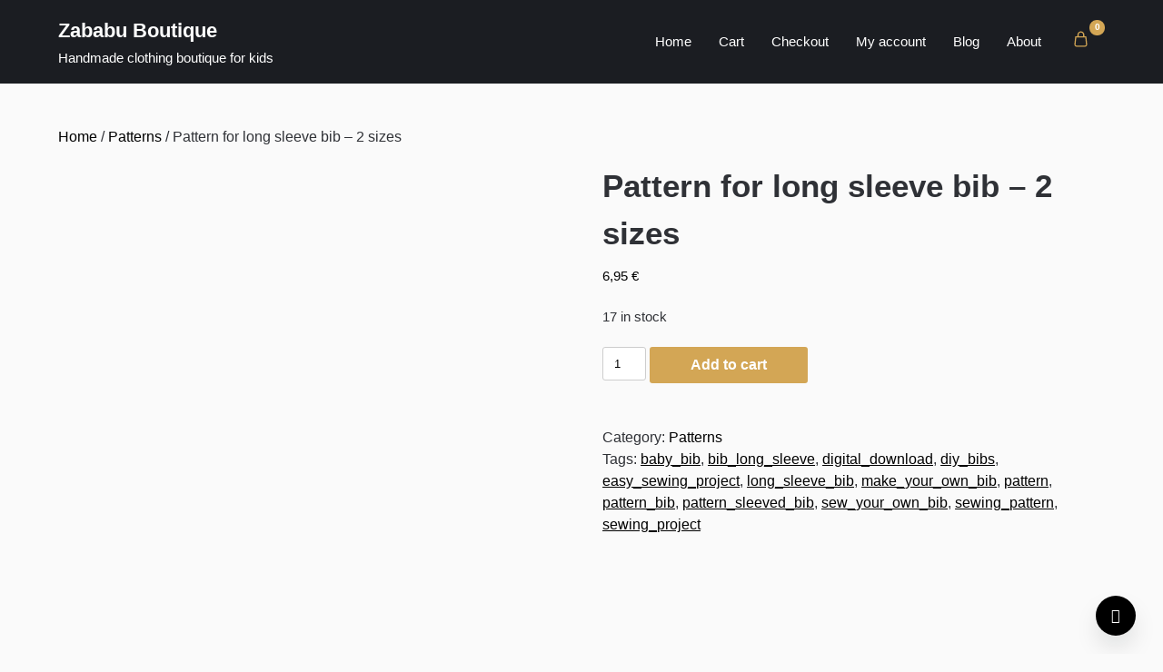

--- FILE ---
content_type: text/html; charset=UTF-8
request_url: https://zababu.net/product/pattern-for-long-sleeve-bib-2-sizes/
body_size: 34603
content:
<!doctype html><html lang="en-US" prefix="og: https://ogp.me/ns#"><head><script data-no-optimize="1">var litespeed_docref=sessionStorage.getItem("litespeed_docref");litespeed_docref&&(Object.defineProperty(document,"referrer",{get:function(){return litespeed_docref}}),sessionStorage.removeItem("litespeed_docref"));</script> <meta charset="UTF-8"><meta name="viewport" content="width=device-width, initial-scale=1"><link rel="profile" href="http://gmpg.org/xfn/11"><title>Pattern for long sleeve bib - 2 sizes - Zababu Boutique</title><meta name="description" content="I made this pattern some time ago and I make these wonderful bibs. I have now prepared the pattern so you could make them yourself. I have included a very"/><meta name="robots" content="follow, index, max-snippet:-1, max-video-preview:-1, max-image-preview:large"/><link rel="canonical" href="https://zababu.com/product/pattern-for-long-sleeve-bib-2-sizes/" /><meta property="og:locale" content="en_US" /><meta property="og:type" content="product" /><meta property="og:title" content="Pattern for long sleeve bib - 2 sizes - Zababu Boutique" /><meta property="og:description" content="I made this pattern some time ago and I make these wonderful bibs. I have now prepared the pattern so you could make them yourself. I have included a very" /><meta property="og:url" content="https://zababu.com/product/pattern-for-long-sleeve-bib-2-sizes/" /><meta property="og:site_name" content="Zababu Boutique" /><meta property="og:updated_time" content="2025-10-12T14:32:27+02:00" /><meta property="og:image" content="https://media.zababu.com/wp-content/uploads/2023/10/il_fullxfull.1783221316_ajhf-773x1024.jpg" /><meta property="og:image:secure_url" content="https://media.zababu.com/wp-content/uploads/2023/10/il_fullxfull.1783221316_ajhf-773x1024.jpg" /><meta property="og:image:width" content="640" /><meta property="og:image:height" content="848" /><meta property="og:image:alt" content="Pattern for long sleeve bib &#8211; 2 sizes" /><meta property="og:image:type" content="image/jpeg" /><meta property="product:price:amount" content="6.95" /><meta property="product:price:currency" content="EUR" /><meta property="product:availability" content="instock" /><meta name="twitter:card" content="summary_large_image" /><meta name="twitter:title" content="Pattern for long sleeve bib - 2 sizes - Zababu Boutique" /><meta name="twitter:description" content="I made this pattern some time ago and I make these wonderful bibs. I have now prepared the pattern so you could make them yourself. I have included a very" /><meta name="twitter:image" content="https://media.zababu.com/wp-content/uploads/2023/10/il_fullxfull.1783221316_ajhf-773x1024.jpg" /><meta name="twitter:label1" content="Price" /><meta name="twitter:data1" content="6,95&nbsp;&euro;" /><meta name="twitter:label2" content="Availability" /><meta name="twitter:data2" content="17 in stock" /> <script type="application/ld+json" class="rank-math-schema-pro">{"@context":"https://schema.org","@graph":[{"@type":"Place","@id":"https://zababu.com/#place","address":{"@type":"PostalAddress","streetAddress":"Fuengirola","postalCode":"29640","addressCountry":"spain"}},{"@type":["ClothingStore","Organization"],"@id":"https://zababu.com/#organization","name":"Zababu Boutique","url":"https://zababu.com","email":"info@zababu.com","address":{"@type":"PostalAddress","streetAddress":"Fuengirola","postalCode":"29640","addressCountry":"spain"},"logo":{"@type":"ImageObject","@id":"https://zababu.com/#logo","url":"http://zababu.com/wp-content/uploads/2023/10/cropped-logo.png","contentUrl":"http://zababu.com/wp-content/uploads/2023/10/cropped-logo.png","caption":"Zababu Boutique","inLanguage":"en-US"},"priceRange":"$","openingHours":["Monday,Tuesday,Wednesday,Thursday,Friday,Saturday,Sunday 09:00-17:00"],"legalName":"Zababu","foundingDate":"2009","numberOfEmployees":{"@type":"QuantitativeValue","value":"1"},"location":{"@id":"https://zababu.com/#place"},"image":{"@id":"https://zababu.com/#logo"},"telephone":"+34 633 200 526"},{"@type":"WebSite","@id":"https://zababu.com/#website","url":"https://zababu.com","name":"Zababu Boutique","alternateName":"Zababu","publisher":{"@id":"https://zababu.com/#organization"},"inLanguage":"en-US"},{"@type":"ImageObject","@id":"https://media.zababu.com/wp-content/uploads/2023/10/il_fullxfull.1783221316_ajhf-scaled.jpg","url":"https://media.zababu.com/wp-content/uploads/2023/10/il_fullxfull.1783221316_ajhf-scaled.jpg","width":"1932","height":"2560","inLanguage":"en-US"},{"@type":"ItemPage","@id":"https://zababu.com/product/pattern-for-long-sleeve-bib-2-sizes/#webpage","url":"https://zababu.com/product/pattern-for-long-sleeve-bib-2-sizes/","name":"Pattern for long sleeve bib - 2 sizes - Zababu Boutique","datePublished":"2023-10-20T11:19:29+02:00","dateModified":"2025-10-12T14:32:27+02:00","isPartOf":{"@id":"https://zababu.com/#website"},"primaryImageOfPage":{"@id":"https://media.zababu.com/wp-content/uploads/2023/10/il_fullxfull.1783221316_ajhf-scaled.jpg"},"inLanguage":"en-US"},{"@type":"Product","name":"Pattern for long sleeve bib - 2 sizes - Zababu Boutique","description":"I made this pattern some time ago and I make these wonderful bibs. I have now prepared the pattern so you could make them yourself. I have included a very clear tutorial with photos and you can always contact me in case you have questions.","category":"Patterns","mainEntityOfPage":{"@id":"https://zababu.com/product/pattern-for-long-sleeve-bib-2-sizes/#webpage"},"image":[{"@type":"ImageObject","url":"https://media.zababu.com/wp-content/uploads/2023/10/il_fullxfull.1783221316_ajhf-scaled.jpg","height":"2560","width":"1932"},{"@type":"ImageObject","url":"https://media.zababu.com/wp-content/uploads/2023/10/il_fullxfull.1830686061_mdgn-scaled.jpg","height":"1732","width":"2560"},{"@type":"ImageObject","url":"https://media.zababu.com/wp-content/uploads/2023/10/il_fullxfull.1783221274_a7ri-scaled.jpg","height":"1940","width":"2560"},{"@type":"ImageObject","url":"https://media.zababu.com/wp-content/uploads/2023/10/il_fullxfull.1784600204_l2oz-scaled.jpg","height":"2560","width":"1920"},{"@type":"ImageObject","url":"https://media.zababu.com/wp-content/uploads/2023/10/il_fullxfull.1784600370_41w3-scaled.jpg","height":"2560","width":"1920"},{"@type":"ImageObject","url":"https://media.zababu.com/wp-content/uploads/2023/10/il_fullxfull.1784600542_b0u9-scaled.jpg","height":"2203","width":"2560"},{"@type":"ImageObject","url":"https://media.zababu.com/wp-content/uploads/2023/10/il_fullxfull.1792168964_slpj-scaled.jpg","height":"2560","width":"1917"},{"@type":"ImageObject","url":"https://media.zababu.com/wp-content/uploads/2023/10/il_fullxfull.1839630353_briw-scaled.jpg","height":"2560","width":"1920"},{"@type":"ImageObject","url":"https://media.zababu.com/wp-content/uploads/2023/10/il_fullxfull.2009083994_7nqd-scaled.jpg","height":"2560","width":"2317"},{"@type":"ImageObject","url":"https://media.zababu.com/wp-content/uploads/2023/10/il_fullxfull.2056672171_atq7-scaled.jpg","height":"2560","width":"1920"}],"offers":{"@type":"Offer","price":"6.95","priceCurrency":"EUR","priceValidUntil":"2027-12-31","availability":"http://schema.org/InStock","itemCondition":"NewCondition","url":"https://zababu.com/product/pattern-for-long-sleeve-bib-2-sizes/","seller":{"@type":"Organization","@id":"https://zababu.com/","name":"Zababu Boutique","url":"https://zababu.com","logo":"http://zababu.com/wp-content/uploads/2023/10/cropped-logo.png"},"priceSpecification":{"price":"6.95","priceCurrency":"EUR","valueAddedTaxIncluded":"false"}},"@id":"https://zababu.com/product/pattern-for-long-sleeve-bib-2-sizes/#richSnippet"}]}</script> <link rel='dns-prefetch' href='//www.googletagmanager.com' /><link rel='dns-prefetch' href='//zababu.com' /><link rel="alternate" type="application/rss+xml" title="Zababu Boutique &raquo; Feed" href="https://zababu.com/feed/" /><link rel="alternate" type="application/rss+xml" title="Zababu Boutique &raquo; Comments Feed" href="https://zababu.com/comments/feed/" /><link rel="alternate" type="application/rss+xml" title="Zababu Boutique &raquo; Pattern for long sleeve bib &#8211; 2 sizes Comments Feed" href="https://zababu.com/product/pattern-for-long-sleeve-bib-2-sizes/feed/" /><link rel="alternate" title="oEmbed (JSON)" type="application/json+oembed" href="https://zababu.com/wp-json/oembed/1.0/embed?url=https%3A%2F%2Fzababu.com%2Fproduct%2Fpattern-for-long-sleeve-bib-2-sizes%2F" /><link rel="alternate" title="oEmbed (XML)" type="text/xml+oembed" href="https://zababu.com/wp-json/oembed/1.0/embed?url=https%3A%2F%2Fzababu.com%2Fproduct%2Fpattern-for-long-sleeve-bib-2-sizes%2F&#038;format=xml" /><style id='wp-img-auto-sizes-contain-inline-css' type='text/css'>img:is([sizes=auto i],[sizes^="auto," i]){contain-intrinsic-size:3000px 1500px}
/*# sourceURL=wp-img-auto-sizes-contain-inline-css */</style><link data-optimized="2" rel="stylesheet" href="https://zababu.com/wp-content/litespeed/css/6979abf7e2a284f8761623db9c5484d9.css?ver=8c9cc" /><style id='superb-addons-variable-fallbacks-inline-css' type='text/css'>:root{--wp--preset--color--primary:#1f7cec;--wp--preset--color--primary-hover:#3993ff;--wp--preset--color--base:#fff;--wp--preset--color--featured:#0a284b;--wp--preset--color--contrast-light:#fff;--wp--preset--color--contrast-dark:#000;--wp--preset--color--mono-1:#0d3c74;--wp--preset--color--mono-2:#64748b;--wp--preset--color--mono-3:#e2e8f0;--wp--preset--color--mono-4:#f8fafc;--wp--preset--spacing--superbspacing-xxsmall:clamp(5px,1vw,10px);--wp--preset--spacing--superbspacing-xsmall:clamp(10px,2vw,20px);--wp--preset--spacing--superbspacing-small:clamp(20px,4vw,40px);--wp--preset--spacing--superbspacing-medium:clamp(30px,6vw,60px);--wp--preset--spacing--superbspacing-large:clamp(40px,8vw,80px);--wp--preset--spacing--superbspacing-xlarge:clamp(50px,10vw,100px);--wp--preset--spacing--superbspacing-xxlarge:clamp(60px,12vw,120px);--wp--preset--font-size--superbfont-tiny:clamp(10px,0.625rem + ((1vw - 3.2px) * 0.227),12px);--wp--preset--font-size--superbfont-xxsmall:clamp(12px,0.75rem + ((1vw - 3.2px) * 0.227),14px);--wp--preset--font-size--superbfont-xsmall:clamp(16px,1rem + ((1vw - 3.2px) * 1),16px);--wp--preset--font-size--superbfont-small:clamp(16px,1rem + ((1vw - 3.2px) * 0.227),18px);--wp--preset--font-size--superbfont-medium:clamp(18px,1.125rem + ((1vw - 3.2px) * 0.227),20px);--wp--preset--font-size--superbfont-large:clamp(24px,1.5rem + ((1vw - 3.2px) * 0.909),32px);--wp--preset--font-size--superbfont-xlarge:clamp(32px,2rem + ((1vw - 3.2px) * 1.818),48px);--wp--preset--font-size--superbfont-xxlarge:clamp(40px,2.5rem + ((1vw - 3.2px) * 2.727),64px)}.has-primary-color{color:var(--wp--preset--color--primary)!important}.has-primary-hover-color{color:var(--wp--preset--color--primary-hover)!important}.has-base-color{color:var(--wp--preset--color--base)!important}.has-featured-color{color:var(--wp--preset--color--featured)!important}.has-contrast-light-color{color:var(--wp--preset--color--contrast-light)!important}.has-contrast-dark-color{color:var(--wp--preset--color--contrast-dark)!important}.has-mono-1-color{color:var(--wp--preset--color--mono-1)!important}.has-mono-2-color{color:var(--wp--preset--color--mono-2)!important}.has-mono-3-color{color:var(--wp--preset--color--mono-3)!important}.has-mono-4-color{color:var(--wp--preset--color--mono-4)!important}.has-primary-background-color{background-color:var(--wp--preset--color--primary)!important}.has-primary-hover-background-color{background-color:var(--wp--preset--color--primary-hover)!important}.has-base-background-color{background-color:var(--wp--preset--color--base)!important}.has-featured-background-color{background-color:var(--wp--preset--color--featured)!important}.has-contrast-light-background-color{background-color:var(--wp--preset--color--contrast-light)!important}.has-contrast-dark-background-color{background-color:var(--wp--preset--color--contrast-dark)!important}.has-mono-1-background-color{background-color:var(--wp--preset--color--mono-1)!important}.has-mono-2-background-color{background-color:var(--wp--preset--color--mono-2)!important}.has-mono-3-background-color{background-color:var(--wp--preset--color--mono-3)!important}.has-mono-4-background-color{background-color:var(--wp--preset--color--mono-4)!important}.has-superbfont-tiny-font-size{font-size:var(--wp--preset--font-size--superbfont-tiny)!important}.has-superbfont-xxsmall-font-size{font-size:var(--wp--preset--font-size--superbfont-xxsmall)!important}.has-superbfont-xsmall-font-size{font-size:var(--wp--preset--font-size--superbfont-xsmall)!important}.has-superbfont-small-font-size{font-size:var(--wp--preset--font-size--superbfont-small)!important}.has-superbfont-medium-font-size{font-size:var(--wp--preset--font-size--superbfont-medium)!important}.has-superbfont-large-font-size{font-size:var(--wp--preset--font-size--superbfont-large)!important}.has-superbfont-xlarge-font-size{font-size:var(--wp--preset--font-size--superbfont-xlarge)!important}.has-superbfont-xxlarge-font-size{font-size:var(--wp--preset--font-size--superbfont-xxlarge)!important}
/*# sourceURL=superb-addons-variable-fallbacks-inline-css */</style><style id='wp-block-archives-inline-css' type='text/css'>.wp-block-archives{box-sizing:border-box}.wp-block-archives-dropdown label{display:block}
/*# sourceURL=https://zababu.com/wp-includes/blocks/archives/style.min.css */</style><style id='wp-block-categories-inline-css' type='text/css'>.wp-block-categories{box-sizing:border-box}.wp-block-categories.alignleft{margin-right:2em}.wp-block-categories.alignright{margin-left:2em}.wp-block-categories.wp-block-categories-dropdown.aligncenter{text-align:center}.wp-block-categories .wp-block-categories__label{display:block;width:100%}
/*# sourceURL=https://zababu.com/wp-includes/blocks/categories/style.min.css */</style><style id='wp-block-heading-inline-css' type='text/css'>h1:where(.wp-block-heading).has-background,h2:where(.wp-block-heading).has-background,h3:where(.wp-block-heading).has-background,h4:where(.wp-block-heading).has-background,h5:where(.wp-block-heading).has-background,h6:where(.wp-block-heading).has-background{padding:1.25em 2.375em}h1.has-text-align-left[style*=writing-mode]:where([style*=vertical-lr]),h1.has-text-align-right[style*=writing-mode]:where([style*=vertical-rl]),h2.has-text-align-left[style*=writing-mode]:where([style*=vertical-lr]),h2.has-text-align-right[style*=writing-mode]:where([style*=vertical-rl]),h3.has-text-align-left[style*=writing-mode]:where([style*=vertical-lr]),h3.has-text-align-right[style*=writing-mode]:where([style*=vertical-rl]),h4.has-text-align-left[style*=writing-mode]:where([style*=vertical-lr]),h4.has-text-align-right[style*=writing-mode]:where([style*=vertical-rl]),h5.has-text-align-left[style*=writing-mode]:where([style*=vertical-lr]),h5.has-text-align-right[style*=writing-mode]:where([style*=vertical-rl]),h6.has-text-align-left[style*=writing-mode]:where([style*=vertical-lr]),h6.has-text-align-right[style*=writing-mode]:where([style*=vertical-rl]){rotate:180deg}
/*# sourceURL=https://zababu.com/wp-includes/blocks/heading/style.min.css */</style><style id='wp-block-latest-comments-inline-css' type='text/css'>ol.wp-block-latest-comments{box-sizing:border-box;margin-left:0}:where(.wp-block-latest-comments:not([style*=line-height] .wp-block-latest-comments__comment)){line-height:1.1}:where(.wp-block-latest-comments:not([style*=line-height] .wp-block-latest-comments__comment-excerpt p)){line-height:1.8}.has-dates :where(.wp-block-latest-comments:not([style*=line-height])),.has-excerpts :where(.wp-block-latest-comments:not([style*=line-height])){line-height:1.5}.wp-block-latest-comments .wp-block-latest-comments{padding-left:0}.wp-block-latest-comments__comment{list-style:none;margin-bottom:1em}.has-avatars .wp-block-latest-comments__comment{list-style:none;min-height:2.25em}.has-avatars .wp-block-latest-comments__comment .wp-block-latest-comments__comment-excerpt,.has-avatars .wp-block-latest-comments__comment .wp-block-latest-comments__comment-meta{margin-left:3.25em}.wp-block-latest-comments__comment-excerpt p{font-size:.875em;margin:.36em 0 1.4em}.wp-block-latest-comments__comment-date{display:block;font-size:.75em}.wp-block-latest-comments .avatar,.wp-block-latest-comments__comment-avatar{border-radius:1.5em;display:block;float:left;height:2.5em;margin-right:.75em;width:2.5em}.wp-block-latest-comments[class*=-font-size] a,.wp-block-latest-comments[style*=font-size] a{font-size:inherit}
/*# sourceURL=https://zababu.com/wp-includes/blocks/latest-comments/style.min.css */</style><style id='wp-block-latest-posts-inline-css' type='text/css'>.wp-block-latest-posts{box-sizing:border-box}.wp-block-latest-posts.alignleft{margin-right:2em}.wp-block-latest-posts.alignright{margin-left:2em}.wp-block-latest-posts.wp-block-latest-posts__list{list-style:none}.wp-block-latest-posts.wp-block-latest-posts__list li{clear:both;overflow-wrap:break-word}.wp-block-latest-posts.is-grid{display:flex;flex-wrap:wrap}.wp-block-latest-posts.is-grid li{margin:0 1.25em 1.25em 0;width:100%}@media (min-width:600px){.wp-block-latest-posts.columns-2 li{width:calc(50% - .625em)}.wp-block-latest-posts.columns-2 li:nth-child(2n){margin-right:0}.wp-block-latest-posts.columns-3 li{width:calc(33.33333% - .83333em)}.wp-block-latest-posts.columns-3 li:nth-child(3n){margin-right:0}.wp-block-latest-posts.columns-4 li{width:calc(25% - .9375em)}.wp-block-latest-posts.columns-4 li:nth-child(4n){margin-right:0}.wp-block-latest-posts.columns-5 li{width:calc(20% - 1em)}.wp-block-latest-posts.columns-5 li:nth-child(5n){margin-right:0}.wp-block-latest-posts.columns-6 li{width:calc(16.66667% - 1.04167em)}.wp-block-latest-posts.columns-6 li:nth-child(6n){margin-right:0}}:root :where(.wp-block-latest-posts.is-grid){padding:0}:root :where(.wp-block-latest-posts.wp-block-latest-posts__list){padding-left:0}.wp-block-latest-posts__post-author,.wp-block-latest-posts__post-date{display:block;font-size:.8125em}.wp-block-latest-posts__post-excerpt,.wp-block-latest-posts__post-full-content{margin-bottom:1em;margin-top:.5em}.wp-block-latest-posts__featured-image a{display:inline-block}.wp-block-latest-posts__featured-image img{height:auto;max-width:100%;width:auto}.wp-block-latest-posts__featured-image.alignleft{float:left;margin-right:1em}.wp-block-latest-posts__featured-image.alignright{float:right;margin-left:1em}.wp-block-latest-posts__featured-image.aligncenter{margin-bottom:1em;text-align:center}
/*# sourceURL=https://zababu.com/wp-includes/blocks/latest-posts/style.min.css */</style><style id='wp-block-search-inline-css' type='text/css'>.wp-block-search__button{margin-left:10px;word-break:normal}.wp-block-search__button.has-icon{line-height:0}.wp-block-search__button svg{height:1.25em;min-height:24px;min-width:24px;width:1.25em;fill:currentColor;vertical-align:text-bottom}:where(.wp-block-search__button){border:1px solid #ccc;padding:6px 10px}.wp-block-search__inside-wrapper{display:flex;flex:auto;flex-wrap:nowrap;max-width:100%}.wp-block-search__label{width:100%}.wp-block-search.wp-block-search__button-only .wp-block-search__button{box-sizing:border-box;display:flex;flex-shrink:0;justify-content:center;margin-left:0;max-width:100%}.wp-block-search.wp-block-search__button-only .wp-block-search__inside-wrapper{min-width:0!important;transition-property:width}.wp-block-search.wp-block-search__button-only .wp-block-search__input{flex-basis:100%;transition-duration:.3s}.wp-block-search.wp-block-search__button-only.wp-block-search__searchfield-hidden,.wp-block-search.wp-block-search__button-only.wp-block-search__searchfield-hidden .wp-block-search__inside-wrapper{overflow:hidden}.wp-block-search.wp-block-search__button-only.wp-block-search__searchfield-hidden .wp-block-search__input{border-left-width:0!important;border-right-width:0!important;flex-basis:0;flex-grow:0;margin:0;min-width:0!important;padding-left:0!important;padding-right:0!important;width:0!important}:where(.wp-block-search__input){appearance:none;border:1px solid #949494;flex-grow:1;font-family:inherit;font-size:inherit;font-style:inherit;font-weight:inherit;letter-spacing:inherit;line-height:inherit;margin-left:0;margin-right:0;min-width:3rem;padding:8px;text-decoration:unset!important;text-transform:inherit}:where(.wp-block-search__button-inside .wp-block-search__inside-wrapper){background-color:#fff;border:1px solid #949494;box-sizing:border-box;padding:4px}:where(.wp-block-search__button-inside .wp-block-search__inside-wrapper) .wp-block-search__input{border:none;border-radius:0;padding:0 4px}:where(.wp-block-search__button-inside .wp-block-search__inside-wrapper) .wp-block-search__input:focus{outline:none}:where(.wp-block-search__button-inside .wp-block-search__inside-wrapper) :where(.wp-block-search__button){padding:4px 8px}.wp-block-search.aligncenter .wp-block-search__inside-wrapper{margin:auto}.wp-block[data-align=right] .wp-block-search.wp-block-search__button-only .wp-block-search__inside-wrapper{float:right}
/*# sourceURL=https://zababu.com/wp-includes/blocks/search/style.min.css */</style><style id='wp-block-group-inline-css' type='text/css'>.wp-block-group{box-sizing:border-box}:where(.wp-block-group.wp-block-group-is-layout-constrained){position:relative}
.wp-block-group.is-style-superbaddons-card{background-color:var(--wp--preset--color--contrast-light);border-color:var(--wp--preset--color--mono-3);border-radius:10px;border-style:solid;border-width:1px;box-shadow:0 1px 2px 0 rgba(0,0,0,.05);color:var(--wp--preset--color--contrast-dark);padding:var(--wp--preset--spacing--superbspacing-small)}
/*# sourceURL=wp-block-group-inline-css */</style><style id='global-styles-inline-css' type='text/css'>:root{--wp--preset--aspect-ratio--square: 1;--wp--preset--aspect-ratio--4-3: 4/3;--wp--preset--aspect-ratio--3-4: 3/4;--wp--preset--aspect-ratio--3-2: 3/2;--wp--preset--aspect-ratio--2-3: 2/3;--wp--preset--aspect-ratio--16-9: 16/9;--wp--preset--aspect-ratio--9-16: 9/16;--wp--preset--color--black: #000000;--wp--preset--color--cyan-bluish-gray: #abb8c3;--wp--preset--color--white: #ffffff;--wp--preset--color--pale-pink: #f78da7;--wp--preset--color--vivid-red: #cf2e2e;--wp--preset--color--luminous-vivid-orange: #ff6900;--wp--preset--color--luminous-vivid-amber: #fcb900;--wp--preset--color--light-green-cyan: #7bdcb5;--wp--preset--color--vivid-green-cyan: #00d084;--wp--preset--color--pale-cyan-blue: #8ed1fc;--wp--preset--color--vivid-cyan-blue: #0693e3;--wp--preset--color--vivid-purple: #9b51e0;--wp--preset--gradient--vivid-cyan-blue-to-vivid-purple: linear-gradient(135deg,rgb(6,147,227) 0%,rgb(155,81,224) 100%);--wp--preset--gradient--light-green-cyan-to-vivid-green-cyan: linear-gradient(135deg,rgb(122,220,180) 0%,rgb(0,208,130) 100%);--wp--preset--gradient--luminous-vivid-amber-to-luminous-vivid-orange: linear-gradient(135deg,rgb(252,185,0) 0%,rgb(255,105,0) 100%);--wp--preset--gradient--luminous-vivid-orange-to-vivid-red: linear-gradient(135deg,rgb(255,105,0) 0%,rgb(207,46,46) 100%);--wp--preset--gradient--very-light-gray-to-cyan-bluish-gray: linear-gradient(135deg,rgb(238,238,238) 0%,rgb(169,184,195) 100%);--wp--preset--gradient--cool-to-warm-spectrum: linear-gradient(135deg,rgb(74,234,220) 0%,rgb(151,120,209) 20%,rgb(207,42,186) 40%,rgb(238,44,130) 60%,rgb(251,105,98) 80%,rgb(254,248,76) 100%);--wp--preset--gradient--blush-light-purple: linear-gradient(135deg,rgb(255,206,236) 0%,rgb(152,150,240) 100%);--wp--preset--gradient--blush-bordeaux: linear-gradient(135deg,rgb(254,205,165) 0%,rgb(254,45,45) 50%,rgb(107,0,62) 100%);--wp--preset--gradient--luminous-dusk: linear-gradient(135deg,rgb(255,203,112) 0%,rgb(199,81,192) 50%,rgb(65,88,208) 100%);--wp--preset--gradient--pale-ocean: linear-gradient(135deg,rgb(255,245,203) 0%,rgb(182,227,212) 50%,rgb(51,167,181) 100%);--wp--preset--gradient--electric-grass: linear-gradient(135deg,rgb(202,248,128) 0%,rgb(113,206,126) 100%);--wp--preset--gradient--midnight: linear-gradient(135deg,rgb(2,3,129) 0%,rgb(40,116,252) 100%);--wp--preset--font-size--small: 13px;--wp--preset--font-size--medium: 20px;--wp--preset--font-size--large: 36px;--wp--preset--font-size--x-large: 42px;--wp--preset--spacing--20: 0.44rem;--wp--preset--spacing--30: 0.67rem;--wp--preset--spacing--40: 1rem;--wp--preset--spacing--50: 1.5rem;--wp--preset--spacing--60: 2.25rem;--wp--preset--spacing--70: 3.38rem;--wp--preset--spacing--80: 5.06rem;--wp--preset--shadow--natural: 6px 6px 9px rgba(0, 0, 0, 0.2);--wp--preset--shadow--deep: 12px 12px 50px rgba(0, 0, 0, 0.4);--wp--preset--shadow--sharp: 6px 6px 0px rgba(0, 0, 0, 0.2);--wp--preset--shadow--outlined: 6px 6px 0px -3px rgb(255, 255, 255), 6px 6px rgb(0, 0, 0);--wp--preset--shadow--crisp: 6px 6px 0px rgb(0, 0, 0);}:where(.is-layout-flex){gap: 0.5em;}:where(.is-layout-grid){gap: 0.5em;}body .is-layout-flex{display: flex;}.is-layout-flex{flex-wrap: wrap;align-items: center;}.is-layout-flex > :is(*, div){margin: 0;}body .is-layout-grid{display: grid;}.is-layout-grid > :is(*, div){margin: 0;}:where(.wp-block-columns.is-layout-flex){gap: 2em;}:where(.wp-block-columns.is-layout-grid){gap: 2em;}:where(.wp-block-post-template.is-layout-flex){gap: 1.25em;}:where(.wp-block-post-template.is-layout-grid){gap: 1.25em;}.has-black-color{color: var(--wp--preset--color--black) !important;}.has-cyan-bluish-gray-color{color: var(--wp--preset--color--cyan-bluish-gray) !important;}.has-white-color{color: var(--wp--preset--color--white) !important;}.has-pale-pink-color{color: var(--wp--preset--color--pale-pink) !important;}.has-vivid-red-color{color: var(--wp--preset--color--vivid-red) !important;}.has-luminous-vivid-orange-color{color: var(--wp--preset--color--luminous-vivid-orange) !important;}.has-luminous-vivid-amber-color{color: var(--wp--preset--color--luminous-vivid-amber) !important;}.has-light-green-cyan-color{color: var(--wp--preset--color--light-green-cyan) !important;}.has-vivid-green-cyan-color{color: var(--wp--preset--color--vivid-green-cyan) !important;}.has-pale-cyan-blue-color{color: var(--wp--preset--color--pale-cyan-blue) !important;}.has-vivid-cyan-blue-color{color: var(--wp--preset--color--vivid-cyan-blue) !important;}.has-vivid-purple-color{color: var(--wp--preset--color--vivid-purple) !important;}.has-black-background-color{background-color: var(--wp--preset--color--black) !important;}.has-cyan-bluish-gray-background-color{background-color: var(--wp--preset--color--cyan-bluish-gray) !important;}.has-white-background-color{background-color: var(--wp--preset--color--white) !important;}.has-pale-pink-background-color{background-color: var(--wp--preset--color--pale-pink) !important;}.has-vivid-red-background-color{background-color: var(--wp--preset--color--vivid-red) !important;}.has-luminous-vivid-orange-background-color{background-color: var(--wp--preset--color--luminous-vivid-orange) !important;}.has-luminous-vivid-amber-background-color{background-color: var(--wp--preset--color--luminous-vivid-amber) !important;}.has-light-green-cyan-background-color{background-color: var(--wp--preset--color--light-green-cyan) !important;}.has-vivid-green-cyan-background-color{background-color: var(--wp--preset--color--vivid-green-cyan) !important;}.has-pale-cyan-blue-background-color{background-color: var(--wp--preset--color--pale-cyan-blue) !important;}.has-vivid-cyan-blue-background-color{background-color: var(--wp--preset--color--vivid-cyan-blue) !important;}.has-vivid-purple-background-color{background-color: var(--wp--preset--color--vivid-purple) !important;}.has-black-border-color{border-color: var(--wp--preset--color--black) !important;}.has-cyan-bluish-gray-border-color{border-color: var(--wp--preset--color--cyan-bluish-gray) !important;}.has-white-border-color{border-color: var(--wp--preset--color--white) !important;}.has-pale-pink-border-color{border-color: var(--wp--preset--color--pale-pink) !important;}.has-vivid-red-border-color{border-color: var(--wp--preset--color--vivid-red) !important;}.has-luminous-vivid-orange-border-color{border-color: var(--wp--preset--color--luminous-vivid-orange) !important;}.has-luminous-vivid-amber-border-color{border-color: var(--wp--preset--color--luminous-vivid-amber) !important;}.has-light-green-cyan-border-color{border-color: var(--wp--preset--color--light-green-cyan) !important;}.has-vivid-green-cyan-border-color{border-color: var(--wp--preset--color--vivid-green-cyan) !important;}.has-pale-cyan-blue-border-color{border-color: var(--wp--preset--color--pale-cyan-blue) !important;}.has-vivid-cyan-blue-border-color{border-color: var(--wp--preset--color--vivid-cyan-blue) !important;}.has-vivid-purple-border-color{border-color: var(--wp--preset--color--vivid-purple) !important;}.has-vivid-cyan-blue-to-vivid-purple-gradient-background{background: var(--wp--preset--gradient--vivid-cyan-blue-to-vivid-purple) !important;}.has-light-green-cyan-to-vivid-green-cyan-gradient-background{background: var(--wp--preset--gradient--light-green-cyan-to-vivid-green-cyan) !important;}.has-luminous-vivid-amber-to-luminous-vivid-orange-gradient-background{background: var(--wp--preset--gradient--luminous-vivid-amber-to-luminous-vivid-orange) !important;}.has-luminous-vivid-orange-to-vivid-red-gradient-background{background: var(--wp--preset--gradient--luminous-vivid-orange-to-vivid-red) !important;}.has-very-light-gray-to-cyan-bluish-gray-gradient-background{background: var(--wp--preset--gradient--very-light-gray-to-cyan-bluish-gray) !important;}.has-cool-to-warm-spectrum-gradient-background{background: var(--wp--preset--gradient--cool-to-warm-spectrum) !important;}.has-blush-light-purple-gradient-background{background: var(--wp--preset--gradient--blush-light-purple) !important;}.has-blush-bordeaux-gradient-background{background: var(--wp--preset--gradient--blush-bordeaux) !important;}.has-luminous-dusk-gradient-background{background: var(--wp--preset--gradient--luminous-dusk) !important;}.has-pale-ocean-gradient-background{background: var(--wp--preset--gradient--pale-ocean) !important;}.has-electric-grass-gradient-background{background: var(--wp--preset--gradient--electric-grass) !important;}.has-midnight-gradient-background{background: var(--wp--preset--gradient--midnight) !important;}.has-small-font-size{font-size: var(--wp--preset--font-size--small) !important;}.has-medium-font-size{font-size: var(--wp--preset--font-size--medium) !important;}.has-large-font-size{font-size: var(--wp--preset--font-size--large) !important;}.has-x-large-font-size{font-size: var(--wp--preset--font-size--x-large) !important;}
/*# sourceURL=global-styles-inline-css */</style><style id='classic-theme-styles-inline-css' type='text/css'>/*! This file is auto-generated */
.wp-block-button__link{color:#fff;background-color:#32373c;border-radius:9999px;box-shadow:none;text-decoration:none;padding:calc(.667em + 2px) calc(1.333em + 2px);font-size:1.125em}.wp-block-file__button{background:#32373c;color:#fff;text-decoration:none}
/*# sourceURL=/wp-includes/css/classic-themes.min.css */</style><style id='woocommerce-inline-inline-css' type='text/css'>.woocommerce form .form-row .required { visibility: visible; }
/*# sourceURL=woocommerce-inline-inline-css */</style> <script id="woocommerce-google-analytics-integration-gtag-js-after" type="litespeed/javascript">window.dataLayer=window.dataLayer||[];function gtag(){dataLayer.push(arguments)}
for(const mode of[{"analytics_storage":"denied","ad_storage":"denied","ad_user_data":"denied","ad_personalization":"denied","region":["AT","BE","BG","HR","CY","CZ","DK","EE","FI","FR","DE","GR","HU","IS","IE","IT","LV","LI","LT","LU","MT","NL","NO","PL","PT","RO","SK","SI","ES","SE","GB","CH"]}]||[]){gtag("consent","default",{"wait_for_update":500,...mode})}
gtag("js",new Date());gtag("set","developer_id.dOGY3NW",!0);gtag("config","G-PX4DQ9YN3W",{"track_404":!0,"allow_google_signals":!0,"logged_in":!1,"linker":{"domains":[],"allow_incoming":!1},"custom_map":{"dimension1":"logged_in"}})</script> <script type="litespeed/javascript" data-src="https://zababu.com/wp-includes/js/jquery/jquery.min.js" id="jquery-core-js"></script> <script id="wc-add-to-cart-js-extra" type="litespeed/javascript">var wc_add_to_cart_params={"ajax_url":"/wp-admin/admin-ajax.php","wc_ajax_url":"/?wc-ajax=%%endpoint%%","i18n_view_cart":"View cart","cart_url":"https://zababu.com/cart/","is_cart":"","cart_redirect_after_add":"no"}</script> <script id="wc-single-product-js-extra" type="litespeed/javascript">var wc_single_product_params={"i18n_required_rating_text":"Please select a rating","i18n_rating_options":["1 of 5 stars","2 of 5 stars","3 of 5 stars","4 of 5 stars","5 of 5 stars"],"i18n_product_gallery_trigger_text":"View full-screen image gallery","review_rating_required":"yes","flexslider":{"rtl":!1,"animation":"slide","smoothHeight":!0,"directionNav":!1,"controlNav":"thumbnails","slideshow":!1,"animationSpeed":500,"animationLoop":!1,"allowOneSlide":!1},"zoom_enabled":"1","zoom_options":[],"photoswipe_enabled":"1","photoswipe_options":{"shareEl":!1,"closeOnScroll":!1,"history":!1,"hideAnimationDuration":0,"showAnimationDuration":0},"flexslider_enabled":"1"}</script> <script id="woocommerce-js-extra" type="litespeed/javascript">var woocommerce_params={"ajax_url":"/wp-admin/admin-ajax.php","wc_ajax_url":"/?wc-ajax=%%endpoint%%","i18n_password_show":"Show password","i18n_password_hide":"Hide password"}</script> <script id="WCPAY_ASSETS-js-extra" type="litespeed/javascript">var wcpayAssets={"url":"https://zababu.com/wp-content/plugins/woocommerce-payments/dist/"}</script> <link rel="https://api.w.org/" href="https://zababu.com/wp-json/" /><link rel="alternate" title="JSON" type="application/json" href="https://zababu.com/wp-json/wp/v2/product/5910" /><link rel="EditURI" type="application/rsd+xml" title="RSD" href="https://zababu.com/xmlrpc.php?rsd" /><meta name="generator" content="WordPress 6.9" /><link rel='shortlink' href='https://zababu.com/?p=5910' /><link rel="preconnect" href="https://fonts.googleapis.com"><link rel="preconnect" href="https://fonts.gstatic.com"><meta name="google-site-verification" content="DehOzLICEefcK50zTsrl2TGU2WAM4_z0aTWEWvgpc3A" /><style type="text/css">.post-author-wrapper {
    				display:none;
    			}
    		    		

    		    		#secondary { background-color: ;}
    		.woocommerce-page, .woocommerce-page.archive, .woocommerce-page.single-product, .woocommerce-shop { background-color: #fafafa;}
    		a.cart-customlocation svg, a.cart-customlocation svg * { color: ; }
    		a.cart-customlocation span.cart-icon-number{ background: ; }
    		a.read-story{ color: ; }
    		a.read-story{ background: ; }
    		#secondary *{ border-color: ; }
    		body, .site, .swidgets-wrap h3, .post-data-text { background: ; }
    		.site-title a, .logofont, .site-description { color: ; }
    		.sheader { background-color:  !important; }
    		.main-navigation ul li a, .main-navigation ul li .sub-arrow, .super-menu .toggle-mobile-menu,.toggle-mobile-menu:before, .mobile-menu-active .smenu-hide { color: ; }
    		#smobile-menu.show .main-navigation ul ul.children.active, #smobile-menu.show .main-navigation ul ul.sub-menu.active, #smobile-menu.show .main-navigation ul li, .smenu-hide.toggle-mobile-menu.menu-toggle, #smobile-menu.show .main-navigation ul li, .primary-menu ul li ul.children li, .primary-menu ul li ul.sub-menu li, .primary-menu .pmenu, .super-menu { border-color: ; border-bottom-color: ; }
    		#secondary .widget h3, #secondary .widget h3 a, #secondary .widget h4, #secondary .widget h1, #secondary .widget h2, #secondary .widget h5, #secondary .widget h6, #secondary .widget h4 a { color: ; }
    		#secondary .widget-title:after{ background: ; }
    		#secondary .widget a, #secondary a, #secondary .widget li a , #secondary span.sub-arrow{ color: ; }
    		#secondary, #secondary .widget, #secondary .widget p, #secondary .widget li, .widget time.rpwe-time.published { color: ; }
    		#secondary .swidgets-wrap, #secondary .widget ul li, .featured-sidebar .search-field { border-color: ; }
    		.site-info, .footer-column-three input.search-submit, .footer-column-three p, .footer-column-three li, .footer-column-three td, .footer-column-three th, .footer-column-three caption { color: ; }
    		.footer-column-three h3, .footer-column-three h4, .footer-column-three h5, .footer-column-three h6, .footer-column-three h1, .footer-column-three h2, .footer-column-three h4, .footer-column-three h3 a { color: ; }
    		.site-footer a, .footer-column-three a, .footer-column-three li a, .footer-column-three .widget a, .footer-column-three .sub-arrow { color: ; }
    		.footer-column-three h3:after { background: ; }
    		.site-info, .widget ul li, .footer-column-three input.search-field, .footer-column-three input.search-submit { border-color: ; }
    		.site-footer { background-color: ; }
    		#goTop { background-color: ; }
    		#goTop:hover { background-color: ; }
    		.content-wrapper h2.entry-title a, .content-wrapper h2.entry-title a:hover, .content-wrapper h2.entry-title a:active, .content-wrapper h2.entry-title a:focus, .archive .page-header h1, .blogposts-list h2 a, .blogposts-list h2 a:hover, .blogposts-list h2 a:active, .search-results h1.page-title { color: ; }
    		.all-blog-articles .entry-meta, .all-blog-articles .entry-meta a, .all-blog-articles .blog-data-wrapper, .all-blog-articles .blog-data-wrapper a{ color: ; }
    		.blogposts-list p, .blogposts-list .entry-content { color: ; }
    		.page-numbers li a, .blogposts-list .blogpost-button { background: ; }
    		.page-numbers li a, .blogposts-list .blogpost-button, span.page-numbers.dots, .page-numbers.current, .page-numbers li a:hover { color: ; }
    		.archive .page-header h1, .search-results h1.page-title, .blogposts-list.fbox, span.page-numbers.dots, .page-numbers li a, .page-numbers.current { border-color: ; }
    		.blogposts-list .post-data-divider { background: ; }
    		.related-posts h4.entry-title a, .page .comments-area .comment-author, .page .comments-area .comment-author a, .page .comments-area .comments-title, .page .content-area h1, .page .content-area h2, .page .content-area h3, .page .content-area h4, .page .content-area h5, .page .content-area h6, .page .content-area th, .single  .comments-area .comment-author, .single .comments-area .comment-author a, .single .comments-area .comments-title, .single .content-area h1, .single .content-area h2, .single .content-area h3, .single .content-area h4, .single .content-area h5, .single .content-area h6, .single .content-area th, .search-no-results h1, .error404 h1 { color: ; }
    		.single .entry-meta, .single .entry-meta a, .single .blog-data-wrapper, .single .blog-data-wrapper a, .page .entry-meta, .page .entry-meta a, .page .blog-data-wrapper, .page .blog-data-wrapper a { color: ; }
    		.about-the-author-description, .page .content-area p, .page article, .page .content-area table, .page .content-area dd, .page .content-area dt, .page .content-area address, .page .content-area .entry-content, .page .content-area li, .page .content-area ol, .single .content-area p, .single article, .single .content-area table, .single .content-area dd, .single .content-area dt, .single .content-area address, .single .entry-content, .single .content-area li, .single .content-area ol, .search-no-results .page-content p { color: ; }
    		.single .entry-content a, .page .entry-content a, .comment-content a, .comments-area .reply a, .logged-in-as a, .comments-area .comment-respond a { color: ; }
    		#main .post-navigation .nav-links .nav-previous, #main .post-navigation .nav-links .nav-next, .related-posts a.read-more, .nav-next a, .nav-previous a, .comments-area p.form-submit input { background: ; }
    		.error404 .page-content p, .error404 input.search-submit, .search-no-results input.search-submit { color: ; }
    		.related-posts-headline h3, .category-and-tags, .page .comments-area, .page article.fbox, .page article tr, .page .comments-area ol.comment-list ol.children li, .page .comments-area ol.comment-list .comment, .single .comments-area, .single article.fbox, .single article tr, .comments-area ol.comment-list ol.children li, .comments-area ol.comment-list .comment, .error404 main#main, .error404 .search-form label, .search-no-results .search-form label, .error404 input.search-submit, .search-no-results input.search-submit, .error404 main#main, .search-no-results section.fbox.no-results.not-found, .related-posts-headline h3{ border-color: ; }
    		.single .post-data-divider, .page .post-data-divider { background: ; }
    		.related-posts a.read-more, .nav-next a, .nav-previous a, .single .comments-area p.form-submit input, .page .comments-area p.form-submit input { color: ; }
    		.bottom-header-wrapper { padding-top: px; }
    		.bottom-header-wrapper { padding-bottom: px; }
    		.bottom-header-wrapper { background: ; }
    		.bottom-header-wrapper *{ color: ; }
    		.header-widget a, .header-widget li a, .header-widget i.fa { color: ; }
    		.header-widget, .header-widget p, .header-widget li, .header-widget .textwidget { color: ; }
    		.header-widget .widget-title, .header-widget h1, .header-widget h3, .header-widget h2, .header-widget h4, .header-widget h5, .header-widget h6{ color: ; }
    		.header-widgets-three *, .header-widgets-three input { border-color: ; }
    		.bottom-header-title, .bottom-header-paragraph{ color: ; }
    		#secondary .widget-title-lines:after, #secondary .widget-title-lines:before { background: ; }
    		.header-button-wrap a{ background: ; }
    		.header-button-wrap a{ color: ; }
    		.header-widgets-three{ background: ; }
    		.top-nav-wrapper, .primary-menu .pmenu, .super-menu, #smobile-menu, .primary-menu ul li ul.children, .primary-menu ul li ul.sub-menu { background-color: ; }
    		#secondary .swidget { border-color: ; }
    		.archive article.fbox, .search-results article.fbox, .blog article.fbox { background: ; }
    		.related-posts, .about-the-author, .comments-area, .single article.fbox, .page article.fbox { background: ; }

    		.page-numbers.next:hover, .page-numbers.prev:hover, ul.page-numbers li span.current, .page-numbers li .page-numbers, .page-numbers li .page-numbers{ color: ; }
    		.page-numbers.next:hover, .page-numbers.prev:hover, ul.page-numbers li span.current, .page-numbers li .page-numbers, .page-numbers li a{ background: ; }
    		.page-numbers li .page-numbers{ border-color: ; }</style><noscript><style>.woocommerce-product-gallery{ opacity: 1 !important; }</style></noscript><style type="text/css">.site-title a,
			.site-description,
			.logofont,
			.site-title,
			.logodescription {
				color: #ffffff;
			}
			
			https://media.zababu.com/wp-content/uploads/2023/10/header2.png"
							.site-title a,
				.site-title,
				.site-description,
				.logodescription {
					color: #ffffff;
				}</style><style id="egf-frontend-styles" type="text/css">p {} h1 {} h2 {} h3 {} h4 {} h5 {} h6 {} body *:not(.fa, .fas, .fab, .far, .mce-btn *, .dashicons-before, .dashicons, #wpadminbar, #wpadminbar *) {} header h1.site-title, header .site-title a, .site-branding .site-title, .site-branding .site-title a, header a.site-title {} header .site-description {} body.blog h2.entry-title, body.blog h2.entry-title a, body.archive h2.entry-title a, body.blog .preview-inner .preview-title a, body.blog article .title a {} body.blog .entry-content a.blogpost-button, body.blog .entry-content .readmore-wrapper a, body.blog .entry-content .continue-reading a {} h1.entry-title, h1.post-title, article h1.single-title {} article .entry-meta, .entry-meta time, .entry-meta p, .entry-meta a, .entry-meta span, body.blog .preview-inner .post-meta a, body.blog article .entry-meta, article .post-date-customizable {} .entry-content p, .preview-inner p, body.blog article .post-content, #content p {} .entry-content ul, .entry-content ol, .entry-content li, article .post-single-content ul, article .post-single-content ol, article .post-single-content li {} .entry-content a:not(.reveal__button__link), #content a:not(.reveal__button__link) {} nav.primary-menu .site-logo a, nav.primary-menu a, nav.main-navigation .site-logo a, nav.site-navigation .site-logo a, header .site-nav .site-logo a, header #navigation .site-logo a, header .top-bar-title .site-title a {} nav.primary-menu a:not(.site-logo):not(.site-title), nav.main-navigation a:not(.site-logo):not(.site-title), nav.site-navigation a:not(.site-logo):not(.site-title), header .site-nav a:not(.site-logo):not(.site-title), header #navigation a:not(.site-logo):not(.site-title) {} .bottom-header-wrapper .bottom-header-tagline {} .bottom-header-wrapper .bottom-header-title, .bottom-header-wrapper .bottom-header-title h1, .site-branding-header .site-title {} .bottom-header-wrapper .bottom-header-below-title, .site-branding-header .site-description, .bottom-header-wrapper .bottom-header-paragraph {} .site-branding-header a {} .header-widgets-wrapper .widget-title, .upper-widgets-grid-wrapper .widget-title, .top-widget-inner-wrapper .widget-title {} .header-widgets-wrapper section *:not(.widget-title, div), .upper-widgets-grid-wrapper .widget *:not(.widget-title, div), .top-widget-inner-wrapper *:not(.widget-title, div) {} .header-slideshow .slider-content h3 {} .header-slideshow .slider-content p {} .header-slideshow .slider-content a {} aside.featured-sidebar section .widget-title, aside.widget-area section .widget-title, .header-inner .sidebar-widgets .widget-title, aside.sidebar .widget .widget-title, aside.widget-area .widget .widget-title {} aside.featured-sidebar section *:not(.widget-title, div), aside.widget-area section *:not(.widget-title, div), .header-inner .sidebar-widgets *:not(.widget-title, div), aside.sidebar .widget *:not(.widget-title, div), aside.widget-area .widget *:not(.widget-title, div) {} footer.site-footer .content-wrap .widget-title, footer .widget-title {} footer.site-footer .content-wrap section *:not(.widget-title, div), footer.site-footer section *:not(.widget-title, div), footer .footer-widgets *:not(.widget-title, div) {} footer .site-info, footer .site-info *:not(.widget-title, div), footer .site-info *:not(.widget-title, div), footer .copyrights *:not(.widget-title, div), footer .copyright, footer .copyright *:not(.widget-title, div) {}</style></head><body class="wp-singular product-template-default single single-product postid-5910 wp-theme-superb-ecommerce wp-child-theme-online-shoply theme-superb-ecommerce woocommerce woocommerce-page woocommerce-no-js header-image">
<a class="skip-link screen-reader-text" href="#content">Skip to content</a><header id="masthead" class="sheader site-header clearfix"><nav id="primary-site-navigation" class="primary-menu main-navigation clearfix"><a href="#" id="pull" class="smenu-hide toggle-mobile-menu menu-toggle" aria-controls="secondary-menu" aria-expanded="false">Menu</a><div class="top-nav-wrapper"><div class="content-wrap"><div class="header-content-container"><div class="logo-container">
<a class="logofont site-title" href="https://zababu.com/" rel="home">Zababu Boutique</a><p class="logodescription site-description">Handmade clothing boutique for kids</p></div><div class="center-main-menu"><div class="wc-nav-content"><div class="menu-main-menu-container"><ul id="primary-menu" class="pmenu"><li id="menu-item-6042" class="menu-item menu-item-type-custom menu-item-object-custom menu-item-6042"><a href="/">Home</a></li><li id="menu-item-6043" class="menu-item menu-item-type-post_type menu-item-object-page menu-item-6043"><a href="https://zababu.com/cart/">Cart</a></li><li id="menu-item-6044" class="menu-item menu-item-type-post_type menu-item-object-page menu-item-6044"><a href="https://zababu.com/checkout/">Checkout</a></li><li id="menu-item-6045" class="menu-item menu-item-type-post_type menu-item-object-page menu-item-6045"><a href="https://zababu.com/my-account/">My account</a></li><li id="menu-item-6066" class="menu-item menu-item-type-post_type menu-item-object-page menu-item-6066"><a href="https://zababu.com/blog/">Blog</a></li><li id="menu-item-6929" class="menu-item menu-item-type-post_type menu-item-object-page menu-item-6929"><a href="https://zababu.com/sample-page/">About</a></li></ul></div><div class="cart-header cart-header-desktop">
<a class="cart-customlocation" href="https://zababu.com/cart/" title="">
<svg aria-hidden="true" role="img" focusable="false" width="24" height="24" viewBox="0 0 24 24" xmlns="http://www.w3.org/2000/svg"> <path d="M21.9353 20.0337L20.7493 8.51772C20.7003 8.0402 20.2981 7.67725 19.8181 7.67725H4.21338C3.73464 7.67725 3.33264 8.03898 3.28239 8.51523L2.06458 20.0368C1.96408 21.0424 2.29928 22.0529 2.98399 22.8097C3.66874 23.566 4.63999 24.0001 5.64897 24.0001H18.3827C19.387 24.0001 20.3492 23.5747 21.0214 22.8322C21.7031 22.081 22.0361 21.0623 21.9353 20.0337ZM19.6348 21.5748C19.3115 21.9312 18.8668 22.1275 18.3827 22.1275H5.6493C5.16836 22.1275 4.70303 21.9181 4.37252 21.553C4.042 21.1878 3.88005 20.7031 3.92749 20.2284L5.056 9.55014H18.9732L20.0724 20.2216C20.1223 20.7281 19.9666 21.2087 19.6348 21.5748Z" fill="currentColor"></path> <path d="M12.1717 0C9.21181 0 6.80365 2.40811 6.80365 5.36803V8.6138H8.67622V5.36803C8.67622 3.44053 10.2442 1.87256 12.1717 1.87256C14.0992 1.87256 15.6674 3.44053 15.6674 5.36803V8.6138H17.5397V5.36803C17.5397 2.40811 15.1316 0 12.1717 0Z" fill="currentColor"></path> </svg>
<span class="cart-icon-number">0</span><div class="cart-preview"></div>
</a></div></div></div></div></div></div></nav><div class="super-menu clearfix"><div class="super-menu-inner"><div class="header-content-container"><div class="mob-logo-wrap">
<a class="logofont site-title" href="https://zababu.com/" rel="home">Zababu Boutique</a><p class="logodescription site-description">Handmade clothing boutique for kids</p></div><a href="#" id="pull" class="toggle-mobile-menu menu-toggle" aria-controls="secondary-menu" aria-expanded="false"></a></div></div></div><div id="mobile-menu-overlay"></div></header><div class="content-wrap"><div class="header-widgets-wrapper"></div></div><div id="primary" class="content-area"><main id="main" class="site-main featured-content" role="main"><nav class="woocommerce-breadcrumb" aria-label="Breadcrumb"><a href="https://zababu.com">Home</a>&nbsp;&#47;&nbsp;<a href="https://zababu.com/product-category/patterns/">Patterns</a>&nbsp;&#47;&nbsp;Pattern for long sleeve bib &#8211; 2 sizes</nav><div class="woocommerce-notices-wrapper"></div><div id="product-5910" class="product type-product post-5910 status-publish first instock product_cat-patterns product_tag-baby_bib product_tag-bib_long_sleeve product_tag-digital_download product_tag-diy_bibs product_tag-easy_sewing_project product_tag-long_sleeve_bib product_tag-make_your_own_bib product_tag-pattern product_tag-pattern_bib product_tag-pattern_sleeved_bib product_tag-sew_your_own_bib product_tag-sewing_pattern product_tag-sewing_project has-post-thumbnail taxable shipping-taxable purchasable product-type-simple"><div class="woocommerce-product-gallery woocommerce-product-gallery--with-images woocommerce-product-gallery--columns-4 images" data-columns="4" style="opacity: 0; transition: opacity .25s ease-in-out;"><div class="woocommerce-product-gallery__wrapper"><div data-thumb="https://media.zababu.com/wp-content/uploads/2023/10/il_fullxfull.1783221316_ajhf-100x100.jpg" data-thumb-alt="Pattern for long sleeve bib - 2 sizes" data-thumb-srcset="https://media.zababu.com/wp-content/uploads/2023/10/il_fullxfull.1783221316_ajhf-100x100.jpg 100w, https://media.zababu.com/wp-content/uploads/2023/10/il_fullxfull.1783221316_ajhf-150x150.jpg 150w, https://media.zababu.com/wp-content/uploads/2023/10/il_fullxfull.1783221316_ajhf-300x300.jpg 300w"  data-thumb-sizes="(max-width: 100px) 100vw, 100px" class="woocommerce-product-gallery__image"><a href="https://media.zababu.com/wp-content/uploads/2023/10/il_fullxfull.1783221316_ajhf-scaled.jpg"><img width="600" height="795" src="https://media.zababu.com/wp-content/uploads/2023/10/il_fullxfull.1783221316_ajhf-600x795.jpg" class="wp-post-image" alt="Pattern for long sleeve bib - 2 sizes" data-caption="" data-src="https://media.zababu.com/wp-content/uploads/2023/10/il_fullxfull.1783221316_ajhf-scaled.jpg" data-large_image="https://media.zababu.com/wp-content/uploads/2023/10/il_fullxfull.1783221316_ajhf-scaled.jpg" data-large_image_width="1932" data-large_image_height="2560" decoding="async" fetchpriority="high" srcset="https://media.zababu.com/wp-content/uploads/2023/10/il_fullxfull.1783221316_ajhf-600x795.jpg 600w, https://media.zababu.com/wp-content/uploads/2023/10/il_fullxfull.1783221316_ajhf-226x300.jpg 226w, https://media.zababu.com/wp-content/uploads/2023/10/il_fullxfull.1783221316_ajhf-773x1024.jpg 773w, https://media.zababu.com/wp-content/uploads/2023/10/il_fullxfull.1783221316_ajhf-768x1018.jpg 768w, https://media.zababu.com/wp-content/uploads/2023/10/il_fullxfull.1783221316_ajhf-1159x1536.jpg 1159w, https://media.zababu.com/wp-content/uploads/2023/10/il_fullxfull.1783221316_ajhf-1546x2048.jpg 1546w, https://media.zababu.com/wp-content/uploads/2023/10/il_fullxfull.1783221316_ajhf-300x398.jpg 300w, https://media.zababu.com/wp-content/uploads/2023/10/il_fullxfull.1783221316_ajhf-850x1126.jpg 850w, https://media.zababu.com/wp-content/uploads/2023/10/il_fullxfull.1783221316_ajhf-scaled.jpg 1932w" sizes="(max-width: 600px) 100vw, 600px" /></a></div><div data-thumb="https://media.zababu.com/wp-content/uploads/2023/10/il_fullxfull.1830686061_mdgn-100x100.jpg" data-thumb-alt="Pattern for long sleeve bib - 2 sizes - Image 2" data-thumb-srcset="https://media.zababu.com/wp-content/uploads/2023/10/il_fullxfull.1830686061_mdgn-100x100.jpg 100w, https://media.zababu.com/wp-content/uploads/2023/10/il_fullxfull.1830686061_mdgn-150x150.jpg 150w, https://media.zababu.com/wp-content/uploads/2023/10/il_fullxfull.1830686061_mdgn-300x300.jpg 300w"  data-thumb-sizes="(max-width: 100px) 100vw, 100px" class="woocommerce-product-gallery__image"><a href="https://media.zababu.com/wp-content/uploads/2023/10/il_fullxfull.1830686061_mdgn-scaled.jpg"><img width="600" height="406" src="https://media.zababu.com/wp-content/uploads/2023/10/il_fullxfull.1830686061_mdgn-600x406.jpg" class="" alt="Pattern for long sleeve bib - 2 sizes - Image 2" data-caption="" data-src="https://media.zababu.com/wp-content/uploads/2023/10/il_fullxfull.1830686061_mdgn-scaled.jpg" data-large_image="https://media.zababu.com/wp-content/uploads/2023/10/il_fullxfull.1830686061_mdgn-scaled.jpg" data-large_image_width="2560" data-large_image_height="1732" decoding="async" srcset="https://media.zababu.com/wp-content/uploads/2023/10/il_fullxfull.1830686061_mdgn-600x406.jpg 600w, https://media.zababu.com/wp-content/uploads/2023/10/il_fullxfull.1830686061_mdgn-300x203.jpg 300w, https://media.zababu.com/wp-content/uploads/2023/10/il_fullxfull.1830686061_mdgn-1024x693.jpg 1024w, https://media.zababu.com/wp-content/uploads/2023/10/il_fullxfull.1830686061_mdgn-768x520.jpg 768w, https://media.zababu.com/wp-content/uploads/2023/10/il_fullxfull.1830686061_mdgn-1536x1039.jpg 1536w, https://media.zababu.com/wp-content/uploads/2023/10/il_fullxfull.1830686061_mdgn-2048x1386.jpg 2048w, https://media.zababu.com/wp-content/uploads/2023/10/il_fullxfull.1830686061_mdgn-850x575.jpg 850w" sizes="(max-width: 600px) 100vw, 600px" /></a></div><div data-thumb="https://media.zababu.com/wp-content/uploads/2023/10/il_fullxfull.1783221274_a7ri-100x100.jpg" data-thumb-alt="Pattern for long sleeve bib - 2 sizes - Image 3" data-thumb-srcset="https://media.zababu.com/wp-content/uploads/2023/10/il_fullxfull.1783221274_a7ri-100x100.jpg 100w, https://media.zababu.com/wp-content/uploads/2023/10/il_fullxfull.1783221274_a7ri-150x150.jpg 150w, https://media.zababu.com/wp-content/uploads/2023/10/il_fullxfull.1783221274_a7ri-300x300.jpg 300w"  data-thumb-sizes="(max-width: 100px) 100vw, 100px" class="woocommerce-product-gallery__image"><a href="https://media.zababu.com/wp-content/uploads/2023/10/il_fullxfull.1783221274_a7ri-scaled.jpg"><img width="600" height="455" src="https://media.zababu.com/wp-content/uploads/2023/10/il_fullxfull.1783221274_a7ri-600x455.jpg" class="" alt="Pattern for long sleeve bib - 2 sizes - Image 3" data-caption="" data-src="https://media.zababu.com/wp-content/uploads/2023/10/il_fullxfull.1783221274_a7ri-scaled.jpg" data-large_image="https://media.zababu.com/wp-content/uploads/2023/10/il_fullxfull.1783221274_a7ri-scaled.jpg" data-large_image_width="2560" data-large_image_height="1940" decoding="async" srcset="https://media.zababu.com/wp-content/uploads/2023/10/il_fullxfull.1783221274_a7ri-600x455.jpg 600w, https://media.zababu.com/wp-content/uploads/2023/10/il_fullxfull.1783221274_a7ri-300x227.jpg 300w, https://media.zababu.com/wp-content/uploads/2023/10/il_fullxfull.1783221274_a7ri-1024x776.jpg 1024w, https://media.zababu.com/wp-content/uploads/2023/10/il_fullxfull.1783221274_a7ri-768x582.jpg 768w, https://media.zababu.com/wp-content/uploads/2023/10/il_fullxfull.1783221274_a7ri-1536x1164.jpg 1536w, https://media.zababu.com/wp-content/uploads/2023/10/il_fullxfull.1783221274_a7ri-2048x1552.jpg 2048w, https://media.zababu.com/wp-content/uploads/2023/10/il_fullxfull.1783221274_a7ri-850x644.jpg 850w" sizes="(max-width: 600px) 100vw, 600px" /></a></div><div data-thumb="https://media.zababu.com/wp-content/uploads/2023/10/il_fullxfull.1784600204_l2oz-100x100.jpg" data-thumb-alt="Pattern for long sleeve bib - 2 sizes - Image 4" data-thumb-srcset="https://media.zababu.com/wp-content/uploads/2023/10/il_fullxfull.1784600204_l2oz-100x100.jpg 100w, https://media.zababu.com/wp-content/uploads/2023/10/il_fullxfull.1784600204_l2oz-150x150.jpg 150w, https://media.zababu.com/wp-content/uploads/2023/10/il_fullxfull.1784600204_l2oz-300x300.jpg 300w"  data-thumb-sizes="(max-width: 100px) 100vw, 100px" class="woocommerce-product-gallery__image"><a href="https://media.zababu.com/wp-content/uploads/2023/10/il_fullxfull.1784600204_l2oz-scaled.jpg"><img width="600" height="800" src="https://media.zababu.com/wp-content/uploads/2023/10/il_fullxfull.1784600204_l2oz-600x800.jpg" class="" alt="Pattern for long sleeve bib - 2 sizes - Image 4" data-caption="" data-src="https://media.zababu.com/wp-content/uploads/2023/10/il_fullxfull.1784600204_l2oz-scaled.jpg" data-large_image="https://media.zababu.com/wp-content/uploads/2023/10/il_fullxfull.1784600204_l2oz-scaled.jpg" data-large_image_width="1920" data-large_image_height="2560" decoding="async" loading="lazy" srcset="https://media.zababu.com/wp-content/uploads/2023/10/il_fullxfull.1784600204_l2oz-600x800.jpg 600w, https://media.zababu.com/wp-content/uploads/2023/10/il_fullxfull.1784600204_l2oz-225x300.jpg 225w, https://media.zababu.com/wp-content/uploads/2023/10/il_fullxfull.1784600204_l2oz-768x1024.jpg 768w, https://media.zababu.com/wp-content/uploads/2023/10/il_fullxfull.1784600204_l2oz-1152x1536.jpg 1152w, https://media.zababu.com/wp-content/uploads/2023/10/il_fullxfull.1784600204_l2oz-1536x2048.jpg 1536w, https://media.zababu.com/wp-content/uploads/2023/10/il_fullxfull.1784600204_l2oz-300x400.jpg 300w, https://media.zababu.com/wp-content/uploads/2023/10/il_fullxfull.1784600204_l2oz-850x1133.jpg 850w, https://media.zababu.com/wp-content/uploads/2023/10/il_fullxfull.1784600204_l2oz-scaled.jpg 1920w" sizes="auto, (max-width: 600px) 100vw, 600px" /></a></div><div data-thumb="https://media.zababu.com/wp-content/uploads/2023/10/il_fullxfull.1784600370_41w3-100x100.jpg" data-thumb-alt="Pattern for long sleeve bib - 2 sizes - Image 5" data-thumb-srcset="https://media.zababu.com/wp-content/uploads/2023/10/il_fullxfull.1784600370_41w3-100x100.jpg 100w, https://media.zababu.com/wp-content/uploads/2023/10/il_fullxfull.1784600370_41w3-150x150.jpg 150w, https://media.zababu.com/wp-content/uploads/2023/10/il_fullxfull.1784600370_41w3-300x300.jpg 300w"  data-thumb-sizes="(max-width: 100px) 100vw, 100px" class="woocommerce-product-gallery__image"><a href="https://media.zababu.com/wp-content/uploads/2023/10/il_fullxfull.1784600370_41w3-scaled.jpg"><img width="600" height="800" src="https://media.zababu.com/wp-content/uploads/2023/10/il_fullxfull.1784600370_41w3-600x800.jpg" class="" alt="Pattern for long sleeve bib - 2 sizes - Image 5" data-caption="" data-src="https://media.zababu.com/wp-content/uploads/2023/10/il_fullxfull.1784600370_41w3-scaled.jpg" data-large_image="https://media.zababu.com/wp-content/uploads/2023/10/il_fullxfull.1784600370_41w3-scaled.jpg" data-large_image_width="1920" data-large_image_height="2560" decoding="async" loading="lazy" srcset="https://media.zababu.com/wp-content/uploads/2023/10/il_fullxfull.1784600370_41w3-600x800.jpg 600w, https://media.zababu.com/wp-content/uploads/2023/10/il_fullxfull.1784600370_41w3-225x300.jpg 225w, https://media.zababu.com/wp-content/uploads/2023/10/il_fullxfull.1784600370_41w3-768x1024.jpg 768w, https://media.zababu.com/wp-content/uploads/2023/10/il_fullxfull.1784600370_41w3-1152x1536.jpg 1152w, https://media.zababu.com/wp-content/uploads/2023/10/il_fullxfull.1784600370_41w3-1536x2048.jpg 1536w, https://media.zababu.com/wp-content/uploads/2023/10/il_fullxfull.1784600370_41w3-300x400.jpg 300w, https://media.zababu.com/wp-content/uploads/2023/10/il_fullxfull.1784600370_41w3-850x1133.jpg 850w, https://media.zababu.com/wp-content/uploads/2023/10/il_fullxfull.1784600370_41w3-scaled.jpg 1920w" sizes="auto, (max-width: 600px) 100vw, 600px" /></a></div><div data-thumb="https://media.zababu.com/wp-content/uploads/2023/10/il_fullxfull.1784600542_b0u9-100x100.jpg" data-thumb-alt="Pattern for long sleeve bib - 2 sizes - Image 6" data-thumb-srcset="https://media.zababu.com/wp-content/uploads/2023/10/il_fullxfull.1784600542_b0u9-100x100.jpg 100w, https://media.zababu.com/wp-content/uploads/2023/10/il_fullxfull.1784600542_b0u9-150x150.jpg 150w, https://media.zababu.com/wp-content/uploads/2023/10/il_fullxfull.1784600542_b0u9-300x300.jpg 300w"  data-thumb-sizes="(max-width: 100px) 100vw, 100px" class="woocommerce-product-gallery__image"><a href="https://media.zababu.com/wp-content/uploads/2023/10/il_fullxfull.1784600542_b0u9-scaled.jpg"><img width="600" height="516" src="https://media.zababu.com/wp-content/uploads/2023/10/il_fullxfull.1784600542_b0u9-600x516.jpg" class="" alt="Pattern for long sleeve bib - 2 sizes - Image 6" data-caption="" data-src="https://media.zababu.com/wp-content/uploads/2023/10/il_fullxfull.1784600542_b0u9-scaled.jpg" data-large_image="https://media.zababu.com/wp-content/uploads/2023/10/il_fullxfull.1784600542_b0u9-scaled.jpg" data-large_image_width="2560" data-large_image_height="2203" decoding="async" loading="lazy" srcset="https://media.zababu.com/wp-content/uploads/2023/10/il_fullxfull.1784600542_b0u9-600x516.jpg 600w, https://media.zababu.com/wp-content/uploads/2023/10/il_fullxfull.1784600542_b0u9-300x258.jpg 300w, https://media.zababu.com/wp-content/uploads/2023/10/il_fullxfull.1784600542_b0u9-1024x881.jpg 1024w, https://media.zababu.com/wp-content/uploads/2023/10/il_fullxfull.1784600542_b0u9-768x661.jpg 768w, https://media.zababu.com/wp-content/uploads/2023/10/il_fullxfull.1784600542_b0u9-1536x1322.jpg 1536w, https://media.zababu.com/wp-content/uploads/2023/10/il_fullxfull.1784600542_b0u9-2048x1763.jpg 2048w, https://media.zababu.com/wp-content/uploads/2023/10/il_fullxfull.1784600542_b0u9-850x732.jpg 850w" sizes="auto, (max-width: 600px) 100vw, 600px" /></a></div><div data-thumb="https://media.zababu.com/wp-content/uploads/2023/10/il_fullxfull.1792168964_slpj-100x100.jpg" data-thumb-alt="Pattern for long sleeve bib - 2 sizes - Image 7" data-thumb-srcset="https://media.zababu.com/wp-content/uploads/2023/10/il_fullxfull.1792168964_slpj-100x100.jpg 100w, https://media.zababu.com/wp-content/uploads/2023/10/il_fullxfull.1792168964_slpj-150x150.jpg 150w, https://media.zababu.com/wp-content/uploads/2023/10/il_fullxfull.1792168964_slpj-300x300.jpg 300w"  data-thumb-sizes="(max-width: 100px) 100vw, 100px" class="woocommerce-product-gallery__image"><a href="https://media.zababu.com/wp-content/uploads/2023/10/il_fullxfull.1792168964_slpj-scaled.jpg"><img width="600" height="801" src="https://media.zababu.com/wp-content/uploads/2023/10/il_fullxfull.1792168964_slpj-600x801.jpg" class="" alt="Pattern for long sleeve bib - 2 sizes - Image 7" data-caption="" data-src="https://media.zababu.com/wp-content/uploads/2023/10/il_fullxfull.1792168964_slpj-scaled.jpg" data-large_image="https://media.zababu.com/wp-content/uploads/2023/10/il_fullxfull.1792168964_slpj-scaled.jpg" data-large_image_width="1917" data-large_image_height="2560" decoding="async" loading="lazy" srcset="https://media.zababu.com/wp-content/uploads/2023/10/il_fullxfull.1792168964_slpj-600x801.jpg 600w, https://media.zababu.com/wp-content/uploads/2023/10/il_fullxfull.1792168964_slpj-225x300.jpg 225w, https://media.zababu.com/wp-content/uploads/2023/10/il_fullxfull.1792168964_slpj-767x1024.jpg 767w, https://media.zababu.com/wp-content/uploads/2023/10/il_fullxfull.1792168964_slpj-768x1025.jpg 768w, https://media.zababu.com/wp-content/uploads/2023/10/il_fullxfull.1792168964_slpj-1150x1536.jpg 1150w, https://media.zababu.com/wp-content/uploads/2023/10/il_fullxfull.1792168964_slpj-1534x2048.jpg 1534w, https://media.zababu.com/wp-content/uploads/2023/10/il_fullxfull.1792168964_slpj-300x401.jpg 300w, https://media.zababu.com/wp-content/uploads/2023/10/il_fullxfull.1792168964_slpj-850x1135.jpg 850w, https://media.zababu.com/wp-content/uploads/2023/10/il_fullxfull.1792168964_slpj-scaled.jpg 1917w" sizes="auto, (max-width: 600px) 100vw, 600px" /></a></div><div data-thumb="https://media.zababu.com/wp-content/uploads/2023/10/il_fullxfull.1839630353_briw-100x100.jpg" data-thumb-alt="Pattern for long sleeve bib - 2 sizes - Image 8" data-thumb-srcset="https://media.zababu.com/wp-content/uploads/2023/10/il_fullxfull.1839630353_briw-100x100.jpg 100w, https://media.zababu.com/wp-content/uploads/2023/10/il_fullxfull.1839630353_briw-150x150.jpg 150w, https://media.zababu.com/wp-content/uploads/2023/10/il_fullxfull.1839630353_briw-300x300.jpg 300w"  data-thumb-sizes="(max-width: 100px) 100vw, 100px" class="woocommerce-product-gallery__image"><a href="https://media.zababu.com/wp-content/uploads/2023/10/il_fullxfull.1839630353_briw-scaled.jpg"><img width="600" height="800" src="https://media.zababu.com/wp-content/uploads/2023/10/il_fullxfull.1839630353_briw-600x800.jpg" class="" alt="Pattern for long sleeve bib - 2 sizes - Image 8" data-caption="" data-src="https://media.zababu.com/wp-content/uploads/2023/10/il_fullxfull.1839630353_briw-scaled.jpg" data-large_image="https://media.zababu.com/wp-content/uploads/2023/10/il_fullxfull.1839630353_briw-scaled.jpg" data-large_image_width="1920" data-large_image_height="2560" decoding="async" loading="lazy" srcset="https://media.zababu.com/wp-content/uploads/2023/10/il_fullxfull.1839630353_briw-600x800.jpg 600w, https://media.zababu.com/wp-content/uploads/2023/10/il_fullxfull.1839630353_briw-225x300.jpg 225w, https://media.zababu.com/wp-content/uploads/2023/10/il_fullxfull.1839630353_briw-768x1024.jpg 768w, https://media.zababu.com/wp-content/uploads/2023/10/il_fullxfull.1839630353_briw-1152x1536.jpg 1152w, https://media.zababu.com/wp-content/uploads/2023/10/il_fullxfull.1839630353_briw-1536x2048.jpg 1536w, https://media.zababu.com/wp-content/uploads/2023/10/il_fullxfull.1839630353_briw-300x400.jpg 300w, https://media.zababu.com/wp-content/uploads/2023/10/il_fullxfull.1839630353_briw-850x1133.jpg 850w, https://media.zababu.com/wp-content/uploads/2023/10/il_fullxfull.1839630353_briw-scaled.jpg 1920w" sizes="auto, (max-width: 600px) 100vw, 600px" /></a></div><div data-thumb="https://media.zababu.com/wp-content/uploads/2023/10/il_fullxfull.2009083994_7nqd-100x100.jpg" data-thumb-alt="Pattern for long sleeve bib - 2 sizes - Image 9" data-thumb-srcset="https://media.zababu.com/wp-content/uploads/2023/10/il_fullxfull.2009083994_7nqd-100x100.jpg 100w, https://media.zababu.com/wp-content/uploads/2023/10/il_fullxfull.2009083994_7nqd-150x150.jpg 150w, https://media.zababu.com/wp-content/uploads/2023/10/il_fullxfull.2009083994_7nqd-300x300.jpg 300w"  data-thumb-sizes="(max-width: 100px) 100vw, 100px" class="woocommerce-product-gallery__image"><a href="https://media.zababu.com/wp-content/uploads/2023/10/il_fullxfull.2009083994_7nqd-scaled.jpg"><img width="600" height="663" src="https://media.zababu.com/wp-content/uploads/2023/10/il_fullxfull.2009083994_7nqd-600x663.jpg" class="" alt="Pattern for long sleeve bib - 2 sizes - Image 9" data-caption="" data-src="https://media.zababu.com/wp-content/uploads/2023/10/il_fullxfull.2009083994_7nqd-scaled.jpg" data-large_image="https://media.zababu.com/wp-content/uploads/2023/10/il_fullxfull.2009083994_7nqd-scaled.jpg" data-large_image_width="2317" data-large_image_height="2560" decoding="async" loading="lazy" srcset="https://media.zababu.com/wp-content/uploads/2023/10/il_fullxfull.2009083994_7nqd-600x663.jpg 600w, https://media.zababu.com/wp-content/uploads/2023/10/il_fullxfull.2009083994_7nqd-272x300.jpg 272w, https://media.zababu.com/wp-content/uploads/2023/10/il_fullxfull.2009083994_7nqd-927x1024.jpg 927w, https://media.zababu.com/wp-content/uploads/2023/10/il_fullxfull.2009083994_7nqd-768x849.jpg 768w, https://media.zababu.com/wp-content/uploads/2023/10/il_fullxfull.2009083994_7nqd-1390x1536.jpg 1390w, https://media.zababu.com/wp-content/uploads/2023/10/il_fullxfull.2009083994_7nqd-1853x2048.jpg 1853w, https://media.zababu.com/wp-content/uploads/2023/10/il_fullxfull.2009083994_7nqd-300x331.jpg 300w, https://media.zababu.com/wp-content/uploads/2023/10/il_fullxfull.2009083994_7nqd-850x939.jpg 850w" sizes="auto, (max-width: 600px) 100vw, 600px" /></a></div><div data-thumb="https://media.zababu.com/wp-content/uploads/2023/10/il_fullxfull.2056672171_atq7-100x100.jpg" data-thumb-alt="Pattern for long sleeve bib - 2 sizes - Image 10" data-thumb-srcset="https://media.zababu.com/wp-content/uploads/2023/10/il_fullxfull.2056672171_atq7-100x100.jpg 100w, https://media.zababu.com/wp-content/uploads/2023/10/il_fullxfull.2056672171_atq7-150x150.jpg 150w, https://media.zababu.com/wp-content/uploads/2023/10/il_fullxfull.2056672171_atq7-300x300.jpg 300w"  data-thumb-sizes="(max-width: 100px) 100vw, 100px" class="woocommerce-product-gallery__image"><a href="https://media.zababu.com/wp-content/uploads/2023/10/il_fullxfull.2056672171_atq7-scaled.jpg"><img width="600" height="800" src="https://media.zababu.com/wp-content/uploads/2023/10/il_fullxfull.2056672171_atq7-600x800.jpg" class="" alt="Pattern for long sleeve bib - 2 sizes - Image 10" data-caption="" data-src="https://media.zababu.com/wp-content/uploads/2023/10/il_fullxfull.2056672171_atq7-scaled.jpg" data-large_image="https://media.zababu.com/wp-content/uploads/2023/10/il_fullxfull.2056672171_atq7-scaled.jpg" data-large_image_width="1920" data-large_image_height="2560" decoding="async" loading="lazy" srcset="https://media.zababu.com/wp-content/uploads/2023/10/il_fullxfull.2056672171_atq7-600x800.jpg 600w, https://media.zababu.com/wp-content/uploads/2023/10/il_fullxfull.2056672171_atq7-225x300.jpg 225w, https://media.zababu.com/wp-content/uploads/2023/10/il_fullxfull.2056672171_atq7-768x1024.jpg 768w, https://media.zababu.com/wp-content/uploads/2023/10/il_fullxfull.2056672171_atq7-1152x1536.jpg 1152w, https://media.zababu.com/wp-content/uploads/2023/10/il_fullxfull.2056672171_atq7-1536x2048.jpg 1536w, https://media.zababu.com/wp-content/uploads/2023/10/il_fullxfull.2056672171_atq7-300x400.jpg 300w, https://media.zababu.com/wp-content/uploads/2023/10/il_fullxfull.2056672171_atq7-850x1133.jpg 850w, https://media.zababu.com/wp-content/uploads/2023/10/il_fullxfull.2056672171_atq7-scaled.jpg 1920w" sizes="auto, (max-width: 600px) 100vw, 600px" /></a></div></div></div><div class="summary entry-summary"><h1 class="product_title entry-title">Pattern for long sleeve bib &#8211; 2 sizes</h1><p class="price"><span class="woocommerce-Price-amount amount"><bdi>6,95&nbsp;<span class="woocommerce-Price-currencySymbol">&euro;</span></bdi></span></p><p class="stock in-stock">17 in stock</p><form class="cart" action="https://zababu.com/product/pattern-for-long-sleeve-bib-2-sizes/" method="post" enctype='multipart/form-data'><div class="quantity">
<label class="screen-reader-text" for="quantity_696daf6127ca4">Pattern for long sleeve bib - 2 sizes quantity</label>
<input
type="number"
id="quantity_696daf6127ca4"
class="input-text qty text"
name="quantity"
value="1"
aria-label="Product quantity"
min="1"
max="17"
step="1"
placeholder=""
inputmode="numeric"
autocomplete="off"
/></div><button type="submit" name="add-to-cart" value="5910" class="single_add_to_cart_button button alt">Add to cart</button></form><div class='wcpay-express-checkout-wrapper' ><div id="wcpay-express-checkout-element"></div>
<wc-order-attribution-inputs id="wcpay-express-checkout__order-attribution-inputs"></wc-order-attribution-inputs></div ><div class="product_meta">
<span class="posted_in">Category: <a href="https://zababu.com/product-category/patterns/" rel="tag">Patterns</a></span>
<span class="tagged_as">Tags: <a href="https://zababu.com/product-tag/baby_bib/" rel="tag">baby_bib</a>, <a href="https://zababu.com/product-tag/bib_long_sleeve/" rel="tag">bib_long_sleeve</a>, <a href="https://zababu.com/product-tag/digital_download/" rel="tag">digital_download</a>, <a href="https://zababu.com/product-tag/diy_bibs/" rel="tag">diy_bibs</a>, <a href="https://zababu.com/product-tag/easy_sewing_project/" rel="tag">easy_sewing_project</a>, <a href="https://zababu.com/product-tag/long_sleeve_bib/" rel="tag">long_sleeve_bib</a>, <a href="https://zababu.com/product-tag/make_your_own_bib/" rel="tag">make_your_own_bib</a>, <a href="https://zababu.com/product-tag/pattern/" rel="tag">pattern</a>, <a href="https://zababu.com/product-tag/pattern_bib/" rel="tag">pattern_bib</a>, <a href="https://zababu.com/product-tag/pattern_sleeved_bib/" rel="tag">pattern_sleeved_bib</a>, <a href="https://zababu.com/product-tag/sew_your_own_bib/" rel="tag">sew_your_own_bib</a>, <a href="https://zababu.com/product-tag/sewing_pattern/" rel="tag">sewing_pattern</a>, <a href="https://zababu.com/product-tag/sewing_project/" rel="tag">sewing_project</a></span></div></div><div class="woocommerce-tabs wc-tabs-wrapper"><ul class="tabs wc-tabs" role="tablist"><li role="presentation" class="description_tab" id="tab-title-description">
<a href="#tab-description" role="tab" aria-controls="tab-description">
Description					</a></li><li role="presentation" class="reviews_tab" id="tab-title-reviews">
<a href="#tab-reviews" role="tab" aria-controls="tab-reviews">
Reviews (0)					</a></li></ul><div class="woocommerce-Tabs-panel woocommerce-Tabs-panel--description panel entry-content wc-tab" id="tab-description" role="tabpanel" aria-labelledby="tab-title-description"><h2>Description</h2><p>I made this pattern some time ago and I make these wonderful bibs. I have now prepared the pattern so you could make them yourself. I have included a very clear tutorial with photos and you can always contact me in case you have questions.</p><p>Give it a go! It´s fun to make and very useful for your baby. These are the best bibs you can buy or make. Clothing is protected even the shoulders and sleeves. Make sure to choose a thick cotton canvas that absorbs well.</p><p>THIS IS PATTERN ONLY!</p></div><div class="woocommerce-Tabs-panel woocommerce-Tabs-panel--reviews panel entry-content wc-tab" id="tab-reviews" role="tabpanel" aria-labelledby="tab-title-reviews"><div id="reviews" class="woocommerce-Reviews"><div id="comments"><h2 class="woocommerce-Reviews-title">
Reviews</h2><p class="woocommerce-noreviews">There are no reviews yet.</p></div><div id="review_form_wrapper"><div id="review_form"><div id="respond" class="comment-respond">
<span id="reply-title" class="comment-reply-title" role="heading" aria-level="3">Be the first to review &ldquo;Pattern for long sleeve bib &#8211; 2 sizes&rdquo; <small><a rel="nofollow" id="cancel-comment-reply-link" href="/product/pattern-for-long-sleeve-bib-2-sizes/#respond" style="display:none;">Cancel reply</a></small></span><p class="must-log-in">You must be <a href="https://zababu.com/my-account/">logged in</a> to post a review.</p></div></div></div><div class="clear"></div></div></div></div><section class="related products"><h2>Related products</h2><ul class="products columns-4"><li class="product type-product post-5759 status-publish first instock product_cat-long-sleeve-bibs product_cat-on-sale product_tag-baby_eats product_tag-baby_weaning product_tag-bib_long_sleeve product_tag-bibs_on_offer product_tag-cotton_bib product_tag-handmade_bib product_tag-long_sleeve_apron product_tag-long_sleeve_bib product_tag-long_sleeve_smock product_tag-outlet product_tag-plastic-free-apron product_tag-plastic-free-bibs product_tag-protect_clothing product_tag-small_sleeved_bib product_tag-special_offer has-post-thumbnail sale taxable shipping-taxable purchasable product-type-variable">
<a href="https://zababu.com/product/outlet-small-size-different-designs-available-long-sleeve-bibs/" class="woocommerce-LoopProduct-link woocommerce-loop-product__link">
<span class="onsale">Sale!</span>
<img data-lazyloaded="1" src="[data-uri]" width="300" height="300" data-src="https://media.zababu.com/wp-content/uploads/2023/10/il_fullxfull.5187735579_o3ow-300x300.jpg" class="attachment-woocommerce_thumbnail size-woocommerce_thumbnail" alt="OUTLET! LONG SLEEVE BIBS - different designs available - Small size" decoding="async" loading="lazy" data-srcset="https://media.zababu.com/wp-content/uploads/2023/10/il_fullxfull.5187735579_o3ow-300x300.jpg 300w, https://media.zababu.com/wp-content/uploads/2023/10/il_fullxfull.5187735579_o3ow-150x150.jpg 150w, https://media.zababu.com/wp-content/uploads/2023/10/il_fullxfull.5187735579_o3ow-100x100.jpg 100w" data-sizes="auto, (max-width: 300px) 100vw, 300px" /><h2 class="woocommerce-loop-product__title">OUTLET! LONG SLEEVE BIBS &#8211; different designs available &#8211; Small size</h2>
<span class="price"><span class="woocommerce-Price-amount amount" aria-hidden="true"><bdi>14,95&nbsp;<span class="woocommerce-Price-currencySymbol">&euro;</span></bdi></span> <span aria-hidden="true">&ndash;</span> <span class="woocommerce-Price-amount amount" aria-hidden="true"><bdi>17,95&nbsp;<span class="woocommerce-Price-currencySymbol">&euro;</span></bdi></span><span class="screen-reader-text">Price range: 14,95&nbsp;&euro; through 17,95&nbsp;&euro;</span></span>
</a><a href="https://zababu.com/product/outlet-small-size-different-designs-available-long-sleeve-bibs/" aria-describedby="woocommerce_loop_add_to_cart_link_describedby_5759" data-quantity="1" class="button product_type_variable add_to_cart_button" data-product_id="5759" data-product_sku="" aria-label="Select options for &ldquo;OUTLET! LONG SLEEVE BIBS - different designs available - Small size&rdquo;" rel="nofollow">Select options</a>	<span id="woocommerce_loop_add_to_cart_link_describedby_5759" class="screen-reader-text">
This product has multiple variants. The options may be chosen on the product page	</span></li><li class="product type-product post-5599 status-publish instock product_cat-long-sleeve-bibs product_tag-baby_bib product_tag-baby_gift_with_name product_tag-baby_shower_gift product_tag-baby_weaning product_tag-bib_with_bees product_tag-bib_with_name product_tag-cotton_bibs product_tag-handmade_bib product_tag-long_sleeve_apron product_tag-long_sleeve_bib product_tag-mess_free_eating product_tag-personalised_bib product_tag-personalised_gift product_tag-plastic-free-apron product_tag-plastic-free-bibs has-post-thumbnail taxable shipping-taxable purchasable product-type-variable">
<a href="https://zababu.com/product/knit-fabric-animals-long-sleeve-bib-with-pocket-can-be-ordered-with-name/" class="woocommerce-LoopProduct-link woocommerce-loop-product__link"><img data-lazyloaded="1" src="[data-uri]" width="300" height="300" data-src="https://media.zababu.com/wp-content/uploads/2023/10/il_fullxfull.5360959092_7mbz-300x300.jpg" class="attachment-woocommerce_thumbnail size-woocommerce_thumbnail" alt="KNIT FABRIC ANIMALS - Long sleeve bib - Can be ordered with name!" decoding="async" loading="lazy" data-srcset="https://media.zababu.com/wp-content/uploads/2023/10/il_fullxfull.5360959092_7mbz-300x300.jpg 300w, https://media.zababu.com/wp-content/uploads/2023/10/il_fullxfull.5360959092_7mbz-150x150.jpg 150w, https://media.zababu.com/wp-content/uploads/2023/10/il_fullxfull.5360959092_7mbz-100x100.jpg 100w" data-sizes="auto, (max-width: 300px) 100vw, 300px" /><h2 class="woocommerce-loop-product__title">KNIT FABRIC ANIMALS &#8211; Long sleeve bib &#8211; Can be ordered with name!</h2>
<span class="price"><span class="woocommerce-Price-amount amount" aria-hidden="true"><bdi>17,95&nbsp;<span class="woocommerce-Price-currencySymbol">&euro;</span></bdi></span> <span aria-hidden="true">&ndash;</span> <span class="woocommerce-Price-amount amount" aria-hidden="true"><bdi>27,95&nbsp;<span class="woocommerce-Price-currencySymbol">&euro;</span></bdi></span><span class="screen-reader-text">Price range: 17,95&nbsp;&euro; through 27,95&nbsp;&euro;</span></span>
</a><a href="https://zababu.com/product/knit-fabric-animals-long-sleeve-bib-with-pocket-can-be-ordered-with-name/" aria-describedby="woocommerce_loop_add_to_cart_link_describedby_5599" data-quantity="1" class="button product_type_variable add_to_cart_button" data-product_id="5599" data-product_sku="" aria-label="Select options for &ldquo;KNIT FABRIC ANIMALS - Long sleeve bib - Can be ordered with name!&rdquo;" rel="nofollow">Select options</a>	<span id="woocommerce_loop_add_to_cart_link_describedby_5599" class="screen-reader-text">
This product has multiple variants. The options may be chosen on the product page	</span></li><li class="product type-product post-5961 status-publish instock product_cat-baprons product_tag-baby_accessories product_tag-baby_bib product_tag-baby_gift_with_name product_tag-baby_smock product_tag-baby_weaning product_tag-bapron product_tag-bib_apron product_tag-bib_on_offer product_tag-bib_with_name product_tag-good_quality_bib product_tag-long_sleeve_bib product_tag-newborn_gift product_tag-personalised_bib has-post-thumbnail sale taxable shipping-taxable purchasable product-type-variable">
<a href="https://zababu.com/product/outlet-bapron-bib-available-in-3-sizes/" class="woocommerce-LoopProduct-link woocommerce-loop-product__link">
<span class="onsale">Sale!</span>
<img data-lazyloaded="1" src="[data-uri]" width="300" height="300" data-src="https://media.zababu.com/wp-content/uploads/2023/10/il_fullxfull.5362915265_k3nj-300x300.jpg" class="attachment-woocommerce_thumbnail size-woocommerce_thumbnail" alt="OUTLET BAPRON - available in 3 SIZES - in several designs" decoding="async" loading="lazy" data-srcset="https://media.zababu.com/wp-content/uploads/2023/10/il_fullxfull.5362915265_k3nj-300x300.jpg 300w, https://media.zababu.com/wp-content/uploads/2023/10/il_fullxfull.5362915265_k3nj-150x150.jpg 150w, https://media.zababu.com/wp-content/uploads/2023/10/il_fullxfull.5362915265_k3nj-100x100.jpg 100w" data-sizes="auto, (max-width: 300px) 100vw, 300px" /><h2 class="woocommerce-loop-product__title">OUTLET BAPRON &#8211; available in 3 SIZES &#8211; in several designs</h2>
<span class="price"><span class="woocommerce-Price-amount amount" aria-hidden="true"><bdi>11,95&nbsp;<span class="woocommerce-Price-currencySymbol">&euro;</span></bdi></span> <span aria-hidden="true">&ndash;</span> <span class="woocommerce-Price-amount amount" aria-hidden="true"><bdi>15,95&nbsp;<span class="woocommerce-Price-currencySymbol">&euro;</span></bdi></span><span class="screen-reader-text">Price range: 11,95&nbsp;&euro; through 15,95&nbsp;&euro;</span></span>
</a><a href="https://zababu.com/product/outlet-bapron-bib-available-in-3-sizes/" aria-describedby="woocommerce_loop_add_to_cart_link_describedby_5961" data-quantity="1" class="button product_type_variable add_to_cart_button" data-product_id="5961" data-product_sku="" aria-label="Select options for &ldquo;OUTLET BAPRON - available in 3 SIZES - in several designs&rdquo;" rel="nofollow">Select options</a>	<span id="woocommerce_loop_add_to_cart_link_describedby_5961" class="screen-reader-text">
This product has multiple variants. The options may be chosen on the product page	</span></li><li class="product type-product post-5533 status-publish last instock product_cat-baprons product_tag-baby_apron product_tag-baby_bib product_tag-baby_gift_with_name product_tag-baby_shower_gift product_tag-baby_smock product_tag-bapron product_tag-bapron_with_name product_tag-bib_with_name product_tag-cotton_bib product_tag-good_quality_bib product_tag-long_sleeve_bib product_tag-newborn_gift product_tag-personalised_bib has-post-thumbnail sale taxable shipping-taxable purchasable product-type-variable">
<a href="https://zababu.com/product/bapron-vichy-in-3-sizes-can-be-ordered-with-name/" class="woocommerce-LoopProduct-link woocommerce-loop-product__link">
<span class="onsale">Sale!</span>
<img data-lazyloaded="1" src="[data-uri]" width="300" height="300" data-src="https://media.zababu.com/wp-content/uploads/2023/10/il_fullxfull.3930948416_s5ox-300x300.jpg" class="attachment-woocommerce_thumbnail size-woocommerce_thumbnail" alt="BAPRON VICHY - In 3 sizes - Can be ordered with name" decoding="async" loading="lazy" data-srcset="https://media.zababu.com/wp-content/uploads/2023/10/il_fullxfull.3930948416_s5ox-300x300.jpg 300w, https://media.zababu.com/wp-content/uploads/2023/10/il_fullxfull.3930948416_s5ox-150x150.jpg 150w, https://media.zababu.com/wp-content/uploads/2023/10/il_fullxfull.3930948416_s5ox-100x100.jpg 100w" data-sizes="auto, (max-width: 300px) 100vw, 300px" /><h2 class="woocommerce-loop-product__title">BAPRON VICHY &#8211; In 3 sizes &#8211; Can be ordered with name</h2>
<span class="price"><span class="woocommerce-Price-amount amount" aria-hidden="true"><bdi>12,95&nbsp;<span class="woocommerce-Price-currencySymbol">&euro;</span></bdi></span> <span aria-hidden="true">&ndash;</span> <span class="woocommerce-Price-amount amount" aria-hidden="true"><bdi>19,95&nbsp;<span class="woocommerce-Price-currencySymbol">&euro;</span></bdi></span><span class="screen-reader-text">Price range: 12,95&nbsp;&euro; through 19,95&nbsp;&euro;</span></span>
</a><a href="https://zababu.com/product/bapron-vichy-in-3-sizes-can-be-ordered-with-name/" aria-describedby="woocommerce_loop_add_to_cart_link_describedby_5533" data-quantity="1" class="button product_type_variable add_to_cart_button" data-product_id="5533" data-product_sku="" aria-label="Select options for &ldquo;BAPRON VICHY - In 3 sizes - Can be ordered with name&rdquo;" rel="nofollow">Select options</a>	<span id="woocommerce_loop_add_to_cart_link_describedby_5533" class="screen-reader-text">
This product has multiple variants. The options may be chosen on the product page	</span></li></ul></section></div></main><aside id="secondary" class="featured-sidebar wc-sidebar-wrapper widget-area"></aside></div><aside id="secondary" class="featured-sidebar blog-sidebar-wrapper widget-area"><section id="block-2" class="widget widget_block widget_search"><form role="search" method="get" action="https://zababu.com/" class="wp-block-search__button-outside wp-block-search__text-button wp-block-search"    ><label class="wp-block-search__label" for="wp-block-search__input-1" >Search</label><div class="wp-block-search__inside-wrapper" ><input class="wp-block-search__input" id="wp-block-search__input-1" placeholder="" value="" type="search" name="s" required /><button aria-label="Search" class="wp-block-search__button wp-element-button" type="submit" >Search</button></div></form></section><section id="block-3" class="widget widget_block"><div class="wp-block-group"><div class="wp-block-group__inner-container is-layout-flow wp-block-group-is-layout-flow"><h2 class="wp-block-heading">Recent Posts</h2><ul class="wp-block-latest-posts__list wp-block-latest-posts"><li><a class="wp-block-latest-posts__post-title" href="https://zababu.com/new-bib-in-store-bees/">New bib in store!! BEES</a></li><li><a class="wp-block-latest-posts__post-title" href="https://zababu.com/black-friday-sales-have-started/">Black Friday Sales have started!</a></li><li><a class="wp-block-latest-posts__post-title" href="https://zababu.com/cat-mouse-best-bib-in-the-house/">Cat &#038; Mouse, best bib in the house</a></li><li><a class="wp-block-latest-posts__post-title" href="https://zababu.com/animal-bibs-long-sleeve-bibs-new-collection/">Animal bibs &#8211; long sleeve bibs &#8211; new collection!</a></li><li><a class="wp-block-latest-posts__post-title" href="https://zababu.com/autumn-winter-collection-now-available/">Autumn &#038; Winter collection now available!</a></li></ul></div></div></section><section id="block-4" class="widget widget_block"><div class="wp-block-group"><div class="wp-block-group__inner-container is-layout-flow wp-block-group-is-layout-flow"><h2 class="wp-block-heading">Recent Comments</h2><div class="no-comments wp-block-latest-comments">No comments to show.</div></div></div></section><section id="block-5" class="widget widget_block"><div class="wp-block-group"><div class="wp-block-group__inner-container is-layout-flow wp-block-group-is-layout-flow"><h2 class="wp-block-heading">Archives</h2><ul class="wp-block-archives-list wp-block-archives"><li><a href='https://zababu.com/2019/12/'>December 2019</a></li><li><a href='https://zababu.com/2019/11/'>November 2019</a></li><li><a href='https://zababu.com/2019/10/'>October 2019</a></li><li><a href='https://zababu.com/2019/09/'>September 2019</a></li><li><a href='https://zababu.com/2019/08/'>August 2019</a></li><li><a href='https://zababu.com/2019/07/'>July 2019</a></li><li><a href='https://zababu.com/2019/06/'>June 2019</a></li><li><a href='https://zababu.com/2019/05/'>May 2019</a></li><li><a href='https://zababu.com/2019/03/'>March 2019</a></li><li><a href='https://zababu.com/2019/02/'>February 2019</a></li><li><a href='https://zababu.com/2019/01/'>January 2019</a></li><li><a href='https://zababu.com/2018/11/'>November 2018</a></li><li><a href='https://zababu.com/2018/10/'>October 2018</a></li><li><a href='https://zababu.com/2018/05/'>May 2018</a></li><li><a href='https://zababu.com/2018/04/'>April 2018</a></li><li><a href='https://zababu.com/2018/03/'>March 2018</a></li><li><a href='https://zababu.com/2018/02/'>February 2018</a></li></ul></div></div></section><section id="block-6" class="widget widget_block"><div class="wp-block-group"><div class="wp-block-group__inner-container is-layout-flow wp-block-group-is-layout-flow"><h2 class="wp-block-heading">Categories</h2><ul class="wp-block-categories-list wp-block-categories"><li class="cat-item cat-item-17"><a href="https://zababu.com/category/website/">Website</a></li></ul></div></div></section></aside><footer id="colophon" class="site-footer clearfix"><div class="content-wrap"><div class="footer-column-wrapper"><div class="footer-column-three footer-column-left"><section id="nav_menu-4" class="widget widget_nav_menu"><div class="menu-footer-menu-container"><ul id="menu-footer-menu" class="menu"><li id="menu-item-6087" class="menu-item menu-item-type-post_type menu-item-object-page menu-item-privacy-policy menu-item-6087"><a rel="privacy-policy" href="https://zababu.com/privacy-policy/">Privacy Policy</a></li><li id="menu-item-6088" class="menu-item menu-item-type-post_type menu-item-object-page menu-item-6088"><a href="https://zababu.com/refund_returns/">Refund and Returns Policy</a></li></ul></div></section></div></div><div class="site-info">
©2023 Zababu Boutique</div></div><a id="goTop" class="to-top" href="#" title="To Top">
<i class="fa fa-angle-double-up"></i>
</a></footer><div id="smobile-menu" class="mobile-only"></div><div id="mobile-menu-overlay"></div> <script type="speculationrules">{"prefetch":[{"source":"document","where":{"and":[{"href_matches":"/*"},{"not":{"href_matches":["/wp-*.php","/wp-admin/*","/wp-content/uploads/*","/wp-content/*","/wp-content/plugins/*","/wp-content/themes/online-shoply/*","/wp-content/themes/superb-ecommerce/*","/*\\?(.+)"]}},{"not":{"selector_matches":"a[rel~=\"nofollow\"]"}},{"not":{"selector_matches":".no-prefetch, .no-prefetch a"}}]},"eagerness":"conservative"}]}</script> <div id="photoswipe-fullscreen-dialog" class="pswp" tabindex="-1" role="dialog" aria-modal="true" aria-hidden="true" aria-label="Full screen image"><div class="pswp__bg"></div><div class="pswp__scroll-wrap"><div class="pswp__container"><div class="pswp__item"></div><div class="pswp__item"></div><div class="pswp__item"></div></div><div class="pswp__ui pswp__ui--hidden"><div class="pswp__top-bar"><div class="pswp__counter"></div>
<button class="pswp__button pswp__button--zoom" aria-label="Zoom in/out"></button>
<button class="pswp__button pswp__button--fs" aria-label="Toggle fullscreen"></button>
<button class="pswp__button pswp__button--share" aria-label="Share"></button>
<button class="pswp__button pswp__button--close" aria-label="Close (Esc)"></button><div class="pswp__preloader"><div class="pswp__preloader__icn"><div class="pswp__preloader__cut"><div class="pswp__preloader__donut"></div></div></div></div></div><div class="pswp__share-modal pswp__share-modal--hidden pswp__single-tap"><div class="pswp__share-tooltip"></div></div>
<button class="pswp__button pswp__button--arrow--left" aria-label="Previous (arrow left)"></button>
<button class="pswp__button pswp__button--arrow--right" aria-label="Next (arrow right)"></button><div class="pswp__caption"><div class="pswp__caption__center"></div></div></div></div></div> <script type="litespeed/javascript">(function(){var c=document.body.className;c=c.replace(/woocommerce-no-js/,'woocommerce-js');document.body.className=c})()</script> <script type="litespeed/javascript">/(trident|msie)/i.test(navigator.userAgent)&&document.getElementById&&window.addEventListener&&window.addEventListener("hashchange",function(){var t,e=location.hash.substring(1);/^[A-z0-9_-]+$/.test(e)&&(t=document.getElementById(e))&&(/^(?:a|select|input|button|textarea)$/i.test(t.tagName)||(t.tabIndex=-1),t.focus())},!1)</script> <script type="litespeed/javascript" data-src="https://www.googletagmanager.com/gtag/js?id=G-PX4DQ9YN3W" id="google-tag-manager-js" data-wp-strategy="async"></script> <script id="wp-i18n-js-after" type="litespeed/javascript">wp.i18n.setLocaleData({'text direction\u0004ltr':['ltr']})</script> <script id="contact-form-7-js-before" type="litespeed/javascript">var wpcf7={"api":{"root":"https:\/\/zababu.com\/wp-json\/","namespace":"contact-form-7\/v1"},"cached":1}</script> <script id="lodash-js-after" type="litespeed/javascript">window.lodash=_.noConflict()</script> <script id="wp-api-fetch-js-after" type="litespeed/javascript">wp.apiFetch.use(wp.apiFetch.createRootURLMiddleware("https://zababu.com/wp-json/"));wp.apiFetch.nonceMiddleware=wp.apiFetch.createNonceMiddleware("6914b92593");wp.apiFetch.use(wp.apiFetch.nonceMiddleware);wp.apiFetch.use(wp.apiFetch.mediaUploadMiddleware);wp.apiFetch.nonceEndpoint="https://zababu.com/wp-admin/admin-ajax.php?action=rest-nonce"</script> <script type="litespeed/javascript" data-src="https://js.stripe.com/v3/?ver=3.0" id="stripe-js"></script> <script id="WCPAY_EXPRESS_CHECKOUT_ECE-js-extra" type="litespeed/javascript">var wcpayExpressCheckoutParams={"ajax_url":"https://zababu.com/wp-admin/admin-ajax.php","wc_ajax_url":"/?wc-ajax=%%endpoint%%","nonce":{"platform_tracker":"7417c2ccbb","tokenized_cart_nonce":"759780bce4","tokenized_cart_session_nonce":"346422db9d","store_api_nonce":"9cc6d65bf8"},"checkout":{"currency_code":"eur","currency_decimals":2,"country_code":"ES","needs_shipping":!1,"needs_payer_phone":!0,"allowed_shipping_countries":["AF","AX","AL","DZ","AS","AD","AO","AI","AQ","AG","AR","AM","AW","AU","AT","AZ","BS","BH","BD","BB","BY","PW","BE","BZ","BJ","BM","BT","BO","BQ","BA","BW","BV","BR","IO","BN","BG","BF","BI","KH","CM","CA","CV","KY","CF","TD","CL","CN","CX","CC","CO","KM","CG","CD","CK","CR","HR","CU","CW","CY","CZ","DK","DJ","DM","DO","EC","EG","SV","GQ","ER","EE","SZ","ET","FK","FO","FJ","FI","FR","GF","PF","TF","GA","GM","GE","DE","GH","GI","GR","GL","GD","GP","GU","GT","GG","GN","GW","GY","HT","HM","HN","HK","HU","IS","IN","ID","IR","IQ","IE","IM","IL","IT","CI","JM","JP","JE","JO","KZ","KE","KI","XK","KW","KG","LA","LV","LB","LS","LR","LY","LI","LT","LU","MO","MG","MW","MY","MV","ML","MT","MH","MQ","MR","MU","YT","MX","FM","MD","MC","MN","ME","MS","MA","MZ","MM","NA","NR","NP","NL","NC","NZ","NI","NE","NG","NU","NF","KP","MK","MP","NO","OM","PK","PS","PA","PG","PY","PE","PH","PN","PL","PT","PR","QA","RE","RO","RU","RW","ST","BL","SH","KN","LC","SX","MF","PM","VC","WS","SM","SA","SN","RS","SC","SL","SG","SK","SI","SB","SO","ZA","GS","KR","SS","ES","LK","SD","SR","SJ","SE","CH","SY","TW","TJ","TZ","TH","TL","TG","TK","TO","TT","TN","TR","TM","TC","TV","UG","UA","AE","GB","US","UM","UY","UZ","VU","VA","VE","VN","VG","VI","WF","EH","YE","ZM","ZW"],"display_prices_with_tax":!1},"button":{"type":"buy","theme":"dark","height":"40","radius":4,"locale":"en","branded_type":"long"},"login_confirmation":"","button_context":"product","has_block":"","product":{"shippingOptions":{"id":"pending","label":"Pending","detail":"","amount":0},"displayItems":[{"label":"Pattern for long sleeve bib - 2 sizes","amount":695},{"label":"Tax","amount":146,"pending":!1},{"label":"Shipping","amount":0,"pending":!0}],"total":{"label":"ZABABU.COM (via WooCommerce)","amount":841,"pending":!0},"needs_shipping":!0,"currency":"eur","country_code":"ES","product_type":"simple"},"store_name":"Zababu Boutique","is_shopper_tracking_enabled":"","stripe":{"publishableKey":"pk_live_51ETDmyFuiXB5oUVxaIafkGPnwuNcBxr1pXVhvLJ4BrWuiqfG6SldjatOGLQhuqXnDmgqwRA7tDoSFlbY4wFji7KR0079TvtxNs","accountId":"acct_1O99ssFypqL60UgE","locale":"en"}}</script> <script id="wc-order-attribution-js-extra" type="litespeed/javascript">var wc_order_attribution={"params":{"lifetime":1.0e-5,"session":30,"base64":!1,"ajaxurl":"https://zababu.com/wp-admin/admin-ajax.php","prefix":"wc_order_attribution_","allowTracking":!0},"fields":{"source_type":"current.typ","referrer":"current_add.rf","utm_campaign":"current.cmp","utm_source":"current.src","utm_medium":"current.mdm","utm_content":"current.cnt","utm_id":"current.id","utm_term":"current.trm","utm_source_platform":"current.plt","utm_creative_format":"current.fmt","utm_marketing_tactic":"current.tct","session_entry":"current_add.ep","session_start_time":"current_add.fd","session_pages":"session.pgs","session_count":"udata.vst","user_agent":"udata.uag"}}</script> <script type="litespeed/javascript" data-src="https://www.google.com/recaptcha/api.js?render=6LfS-4wqAAAAAKqQLo0FnIUrynvk5wIOwxmRsltu&amp;ver=3.0" id="google-recaptcha-js"></script> <script id="wpcf7-recaptcha-js-before" type="litespeed/javascript">var wpcf7_recaptcha={"sitekey":"6LfS-4wqAAAAAKqQLo0FnIUrynvk5wIOwxmRsltu","actions":{"homepage":"homepage","contactform":"contactform"}}</script> <script id="wcpay-frontend-tracks-js-extra" type="litespeed/javascript">var wcPayFrontendTracks=[{"event":"product_page_view","properties":{"theme_type":"short_code","record_event_data":{"is_admin_event":!1,"track_on_all_stores":!0}}}]</script> <script id="wcpay-frontend-tracks-js-before" type="litespeed/javascript">var wcpayConfig=wcpayConfig||JSON.parse(decodeURIComponent('%7B%22publishableKey%22%3A%22pk_live_51ETDmyFuiXB5oUVxaIafkGPnwuNcBxr1pXVhvLJ4BrWuiqfG6SldjatOGLQhuqXnDmgqwRA7tDoSFlbY4wFji7KR0079TvtxNs%22%2C%22testMode%22%3Afalse%2C%22accountId%22%3A%22acct_1O99ssFypqL60UgE%22%2C%22ajaxUrl%22%3A%22https%3A%5C%2F%5C%2Fzababu.com%5C%2Fwp-admin%5C%2Fadmin-ajax.php%22%2C%22wcAjaxUrl%22%3A%22%5C%2F%3Fwc-ajax%3D%25%25endpoint%25%25%22%2C%22createSetupIntentNonce%22%3A%22d785d97f7b%22%2C%22initWooPayNonce%22%3A%22852f0c6816%22%2C%22saveUPEAppearanceNonce%22%3A%22f77ca55dae%22%2C%22genericErrorMessage%22%3A%22There%20was%20a%20problem%20processing%20the%20payment.%20Please%20check%20your%20email%20inbox%20and%20refresh%20the%20page%20to%20try%20again.%22%2C%22fraudServices%22%3A%7B%22stripe%22%3A%5B%5D%2C%22sift%22%3A%7B%22beacon_key%22%3A%221d81b5c86a%22%2C%22user_id%22%3A%22%22%2C%22session_id%22%3A%22st_d7EfQ0TRXrdnZbCOlh%21UeBEXEd6vj_t_b715dfd265667842379873dc1cc5cf%22%7D%7D%2C%22features%22%3A%5B%22products%22%2C%22refunds%22%2C%22tokenization%22%2C%22add_payment_method%22%5D%2C%22forceNetworkSavedCards%22%3Afalse%2C%22locale%22%3A%22en%22%2C%22isPreview%22%3Afalse%2C%22isSavedCardsEnabled%22%3Atrue%2C%22isPaymentRequestEnabled%22%3Atrue%2C%22isWooPayEnabled%22%3Afalse%2C%22isWoopayExpressCheckoutEnabled%22%3Afalse%2C%22isWoopayFirstPartyAuthEnabled%22%3Afalse%2C%22isWooPayEmailInputEnabled%22%3Atrue%2C%22isWooPayDirectCheckoutEnabled%22%3Afalse%2C%22isWooPayGlobalThemeSupportEnabled%22%3Afalse%2C%22woopayHost%22%3A%22https%3A%5C%2F%5C%2Fpay.woo.com%22%2C%22platformTrackerNonce%22%3A%227417c2ccbb%22%2C%22accountIdForIntentConfirmation%22%3A%22%22%2C%22wcpayVersionNumber%22%3A%2210.4.0%22%2C%22woopaySignatureNonce%22%3A%223cc831ca63%22%2C%22woopaySessionNonce%22%3A%2247966150b7%22%2C%22woopayMerchantId%22%3A219952705%2C%22icon%22%3A%22https%3A%5C%2F%5C%2Fzababu.com%5C%2Fwp-content%5C%2Fplugins%5C%2Fwoocommerce-payments%5C%2Fassets%5C%2Fimages%5C%2Fpayment-methods%5C%2Fgeneric-card.svg%22%2C%22woopayMinimumSessionData%22%3A%7B%22blog_id%22%3A219952705%2C%22data%22%3A%7B%22session%22%3A%22llHLJbuojI1XNUwR7hYofBTnYtgTBMTknev%2BWWiuT%2BbgNpXokMijyXBRK3MAS9F%5C%2FSf0p5rqj02ADHBPQoHq9IqAWQ43Ko2Esoct2%2BV8ooFrHqdINUn5baQQ3tAn40iDVk8QabYELjms6biZ0aJuEsRqgi82yUah%2BAc8dopjrknCA6PX8ACJwA0kaVKqxqxpuu9ON4R9o6xohDwDaB61vCpoRItS3mwE3VnGOwKSKDHcYw7WobL8orHY0q3zA%5C%2Fhmwcx%2BdXB%2B4Qgrq1kCTani0ePpWM3SCwZD0lPEDlLPezC1%2B%2BJjAmGT5hoEsbggtvK7jycN5CK5RWVybbdsuHRemj6BlWy89%2Bzw7wkNGIOwJ9BAf6oZQNx34IQXUPk1ZeT7dE7T658LU4564hb3dSWauV4slRff%5C%2F0G7acdo5Fnwee6z4%2BDoVSj1A8tRHioPnRvno8xP9wzDuqZ0DltfxWLo69Y6M4hxwf81b4s1cEZu7bwodZ4PHztQ0zxpTv1FuPe%5C%2FVB4FHhHPu76x%2BEUXPPGrSDmC7lRpgYpL5LvLu9us%2B3jQ%3D%22%2C%22iv%22%3A%22g%5C%2FbDHvNepQ1FyxaGIu%2Bb8A%3D%3D%22%2C%22hash%22%3A%22NTg5ZDhkZDIzZjkyZGQwYmI0MDQ3Y2UyZGIxZGM1M2NlZTEwYjI4YWI4MjFlOGZhZTJiY2I5OTY5OGU1MGYxMg%3D%3D%22%7D%7D%2C%22isShopperTrackingEnabled%22%3Afalse%2C%22isMultiCurrencyEnabled%22%3Atrue%2C%22accountDescriptor%22%3A%22ZABABU.COM%22%2C%22addPaymentReturnURL%22%3A%22https%3A%5C%2F%5C%2Fzababu.com%5C%2Fmy-account%5C%2Fpayment-methods%5C%2F%22%2C%22gatewayId%22%3A%22woocommerce_payments%22%2C%22isCheckout%22%3Afalse%2C%22paymentMethodsConfig%22%3A%7B%22card%22%3A%7B%22isReusable%22%3Atrue%2C%22isBnpl%22%3Afalse%2C%22title%22%3A%22Card%22%2C%22icon%22%3A%22https%3A%5C%2F%5C%2Fzababu.com%5C%2Fwp-content%5C%2Fplugins%5C%2Fwoocommerce-payments%5C%2Fassets%5C%2Fimages%5C%2Fpayment-methods%5C%2Fgeneric-card.svg%22%2C%22darkIcon%22%3A%22https%3A%5C%2F%5C%2Fzababu.com%5C%2Fwp-content%5C%2Fplugins%5C%2Fwoocommerce-payments%5C%2Fassets%5C%2Fimages%5C%2Fpayment-methods%5C%2Fgeneric-card.svg%22%2C%22showSaveOption%22%3Atrue%2C%22countries%22%3A%5B%5D%2C%22gatewayId%22%3A%22woocommerce_payments%22%2C%22testingInstructions%22%3A%22Use%20test%20card%20%3Cbutton%20type%3D%5C%22button%5C%22%20class%3D%5C%22js-woopayments-copy-test-number%5C%22%20aria-label%3D%5C%22Click%20to%20copy%20the%20test%20number%20to%20clipboard%5C%22%20title%3D%5C%22Copy%20to%20clipboard%5C%22%3E%3Ci%3E%3C%5C%2Fi%3E%3Cspan%3E4000%200072%204000%200007%3C%5C%2Fbutton%3E%20or%20refer%20to%20our%20%3Ca%20href%3D%5C%22https%3A%5C%2F%5C%2Fwoocommerce.com%5C%2Fdocument%5C%2Fwoopayments%5C%2Ftesting-and-troubleshooting%5C%2Ftesting%5C%2F%23test-cards%5C%22%20target%3D%5C%22_blank%5C%22%3Etesting%20guide%3C%5C%2Fa%3E.%22%2C%22forceNetworkSavedCards%22%3Afalse%7D%2C%22bancontact%22%3A%7B%22isReusable%22%3Afalse%2C%22isBnpl%22%3Afalse%2C%22title%22%3A%22Bancontact%22%2C%22icon%22%3A%22https%3A%5C%2F%5C%2Fzababu.com%5C%2Fwp-content%5C%2Fplugins%5C%2Fwoocommerce-payments%5C%2Fassets%5C%2Fimages%5C%2Fpayment-methods%5C%2Fbancontact.svg%22%2C%22darkIcon%22%3A%22https%3A%5C%2F%5C%2Fzababu.com%5C%2Fwp-content%5C%2Fplugins%5C%2Fwoocommerce-payments%5C%2Fassets%5C%2Fimages%5C%2Fpayment-methods%5C%2Fbancontact.svg%22%2C%22showSaveOption%22%3Afalse%2C%22countries%22%3A%5B%22BE%22%5D%2C%22gatewayId%22%3A%22woocommerce_payments_bancontact%22%2C%22testingInstructions%22%3A%22%22%2C%22forceNetworkSavedCards%22%3Afalse%7D%2C%22eps%22%3A%7B%22isReusable%22%3Afalse%2C%22isBnpl%22%3Afalse%2C%22title%22%3A%22EPS%22%2C%22icon%22%3A%22https%3A%5C%2F%5C%2Fzababu.com%5C%2Fwp-content%5C%2Fplugins%5C%2Fwoocommerce-payments%5C%2Fassets%5C%2Fimages%5C%2Fpayment-methods%5C%2Feps.svg%22%2C%22darkIcon%22%3A%22https%3A%5C%2F%5C%2Fzababu.com%5C%2Fwp-content%5C%2Fplugins%5C%2Fwoocommerce-payments%5C%2Fassets%5C%2Fimages%5C%2Fpayment-methods%5C%2Feps.svg%22%2C%22showSaveOption%22%3Afalse%2C%22countries%22%3A%5B%22AT%22%5D%2C%22gatewayId%22%3A%22woocommerce_payments_eps%22%2C%22testingInstructions%22%3A%22%22%2C%22forceNetworkSavedCards%22%3Afalse%7D%2C%22ideal%22%3A%7B%22isReusable%22%3Afalse%2C%22isBnpl%22%3Afalse%2C%22title%22%3A%22iDEAL%22%2C%22icon%22%3A%22https%3A%5C%2F%5C%2Fzababu.com%5C%2Fwp-content%5C%2Fplugins%5C%2Fwoocommerce-payments%5C%2Fassets%5C%2Fimages%5C%2Fpayment-methods%5C%2Fideal.svg%22%2C%22darkIcon%22%3A%22https%3A%5C%2F%5C%2Fzababu.com%5C%2Fwp-content%5C%2Fplugins%5C%2Fwoocommerce-payments%5C%2Fassets%5C%2Fimages%5C%2Fpayment-methods%5C%2Fideal.svg%22%2C%22showSaveOption%22%3Afalse%2C%22countries%22%3A%5B%22NL%22%5D%2C%22gatewayId%22%3A%22woocommerce_payments_ideal%22%2C%22testingInstructions%22%3A%22%22%2C%22forceNetworkSavedCards%22%3Afalse%7D%7D%2C%22upeAppearance%22%3A%7B%22variables%22%3A%7B%22colorBackground%22%3A%22rgb%28220%2C%20215%2C%20226%29%22%2C%22colorText%22%3A%22rgb%2881%2C%2081%2C%2081%29%22%2C%22fontFamily%22%3A%22Poppins%2C%20%5C%22Helvetica%20Neue%5C%22%2C%20Helvetica%2C%20Lato%2C%20helvetica%2C%20arial%2C%20sans-serif%22%2C%22fontSizeBase%22%3A%2214px%22%7D%2C%22theme%22%3A%22stripe%22%2C%22labels%22%3A%22above%22%2C%22rules%22%3A%7B%22.Input%22%3A%7B%22color%22%3A%22rgb%280%2C%200%2C%200%29%22%2C%22padding%22%3A%226.66667px%22%2C%22paddingTop%22%3A%226.66667px%22%2C%22paddingRight%22%3A%226.66667px%22%2C%22paddingBottom%22%3A%226.66667px%22%2C%22paddingLeft%22%3A%226.66667px%22%2C%22fontFamily%22%3A%22Poppins%2C%20%5C%22Helvetica%20Neue%5C%22%2C%20Helvetica%2C%20Lato%2C%20helvetica%2C%20arial%2C%20sans-serif%22%2C%22fontSize%22%3A%2213.3333px%22%2C%22lineHeight%22%3A%22normal%22%2C%22letterSpacing%22%3A%22normal%22%2C%22fontWeight%22%3A%22400%22%2C%22textDecoration%22%3A%22rgb%280%2C%200%2C%200%29%22%2C%22textShadow%22%3A%22none%22%2C%22textTransform%22%3A%22none%22%2C%22transition%22%3A%22none%22%2C%22backgroundColor%22%3A%22rgb%28255%2C%20255%2C%20255%29%22%2C%22border%22%3A%221px%20solid%20rgba%2832%2C%207%2C%207%2C%200.8%29%22%2C%22borderTop%22%3A%221px%20solid%20rgba%2832%2C%207%2C%207%2C%200.8%29%22%2C%22borderRight%22%3A%221px%20solid%20rgba%2832%2C%207%2C%207%2C%200.8%29%22%2C%22borderBottom%22%3A%221px%20solid%20rgba%2832%2C%207%2C%207%2C%200.8%29%22%2C%22borderLeft%22%3A%221px%20solid%20rgba%2832%2C%207%2C%207%2C%200.8%29%22%2C%22borderRadius%22%3A%224px%22%2C%22borderWidth%22%3A%221px%22%2C%22borderColor%22%3A%22rgba%2832%2C%207%2C%207%2C%200.8%29%22%2C%22borderStyle%22%3A%22solid%22%2C%22borderTopWidth%22%3A%221px%22%2C%22borderTopColor%22%3A%22rgba%2832%2C%207%2C%207%2C%200.8%29%22%2C%22borderTopStyle%22%3A%22solid%22%2C%22borderRightWidth%22%3A%221px%22%2C%22borderRightColor%22%3A%22rgba%2832%2C%207%2C%207%2C%200.8%29%22%2C%22borderRightStyle%22%3A%22solid%22%2C%22borderBottomWidth%22%3A%221px%22%2C%22borderBottomColor%22%3A%22rgba%2832%2C%207%2C%207%2C%200.8%29%22%2C%22borderBottomStyle%22%3A%22solid%22%2C%22borderLeftWidth%22%3A%221px%22%2C%22borderLeftColor%22%3A%22rgba%2832%2C%207%2C%207%2C%200.8%29%22%2C%22borderLeftStyle%22%3A%22solid%22%2C%22borderTopLeftRadius%22%3A%224px%22%2C%22borderTopRightRadius%22%3A%224px%22%2C%22borderBottomRightRadius%22%3A%224px%22%2C%22borderBottomLeftRadius%22%3A%224px%22%2C%22outline%22%3A%220px%20none%20rgb%280%2C%200%2C%200%29%22%2C%22outlineOffset%22%3A%220px%22%2C%22boxShadow%22%3A%22none%22%7D%2C%22.Input--invalid%22%3A%7B%22color%22%3A%22rgb%280%2C%200%2C%200%29%22%2C%22padding%22%3A%226.66667px%22%2C%22paddingTop%22%3A%226.66667px%22%2C%22paddingRight%22%3A%226.66667px%22%2C%22paddingBottom%22%3A%226.66667px%22%2C%22paddingLeft%22%3A%226.66667px%22%2C%22fontFamily%22%3A%22Poppins%2C%20%5C%22Helvetica%20Neue%5C%22%2C%20Helvetica%2C%20Lato%2C%20helvetica%2C%20arial%2C%20sans-serif%22%2C%22fontSize%22%3A%2213.3333px%22%2C%22lineHeight%22%3A%22normal%22%2C%22letterSpacing%22%3A%22normal%22%2C%22fontWeight%22%3A%22400%22%2C%22textDecoration%22%3A%22rgb%280%2C%200%2C%200%29%22%2C%22textShadow%22%3A%22none%22%2C%22textTransform%22%3A%22none%22%2C%22transition%22%3A%22all%22%2C%22backgroundColor%22%3A%22rgb%28255%2C%20255%2C%20255%29%22%2C%22border%22%3A%221px%20solid%20rgb%28170%2C%200%2C%200%29%22%2C%22borderTop%22%3A%221px%20solid%20rgb%28170%2C%200%2C%200%29%22%2C%22borderRight%22%3A%221px%20solid%20rgb%28170%2C%200%2C%200%29%22%2C%22borderBottom%22%3A%221px%20solid%20rgb%28170%2C%200%2C%200%29%22%2C%22borderLeft%22%3A%221px%20solid%20rgb%28170%2C%200%2C%200%29%22%2C%22borderRadius%22%3A%224px%22%2C%22borderWidth%22%3A%221px%22%2C%22borderColor%22%3A%22rgb%28170%2C%200%2C%200%29%22%2C%22borderStyle%22%3A%22solid%22%2C%22borderTopWidth%22%3A%221px%22%2C%22borderTopColor%22%3A%22rgb%28170%2C%200%2C%200%29%22%2C%22borderTopStyle%22%3A%22solid%22%2C%22borderRightWidth%22%3A%221px%22%2C%22borderRightColor%22%3A%22rgb%28170%2C%200%2C%200%29%22%2C%22borderRightStyle%22%3A%22solid%22%2C%22borderBottomWidth%22%3A%221px%22%2C%22borderBottomColor%22%3A%22rgb%28170%2C%200%2C%200%29%22%2C%22borderBottomStyle%22%3A%22solid%22%2C%22borderLeftWidth%22%3A%221px%22%2C%22borderLeftColor%22%3A%22rgb%28170%2C%200%2C%200%29%22%2C%22borderLeftStyle%22%3A%22solid%22%2C%22borderTopLeftRadius%22%3A%224px%22%2C%22borderTopRightRadius%22%3A%224px%22%2C%22borderBottomRightRadius%22%3A%224px%22%2C%22borderBottomLeftRadius%22%3A%224px%22%2C%22outline%22%3A%220px%20none%20rgb%280%2C%200%2C%200%29%22%2C%22outlineOffset%22%3A%220px%22%2C%22boxShadow%22%3A%22none%22%7D%2C%22.Label%22%3A%7B%22color%22%3A%22rgb%2847%2C%2049%2C%2054%29%22%2C%22padding%22%3A%220px%22%2C%22paddingTop%22%3A%220px%22%2C%22paddingRight%22%3A%220px%22%2C%22paddingBottom%22%3A%220px%22%2C%22paddingLeft%22%3A%220px%22%2C%22fontFamily%22%3A%22Poppins%2C%20%5C%22Helvetica%20Neue%5C%22%2C%20Helvetica%2C%20Lato%2C%20helvetica%2C%20arial%2C%20sans-serif%22%2C%22fontSize%22%3A%2215px%22%2C%22lineHeight%22%3A%2230px%22%2C%22letterSpacing%22%3A%22normal%22%2C%22fontWeight%22%3A%22500%22%2C%22textDecoration%22%3A%22rgb%2847%2C%2049%2C%2054%29%22%2C%22textShadow%22%3A%22none%22%2C%22textTransform%22%3A%22none%22%2C%22transition%22%3A%22all%22%7D%2C%22.Label--resting%22%3A%7B%22fontSize%22%3A%2215px%22%7D%2C%22.Block%22%3A%7B%22padding%22%3A%220px%22%2C%22paddingTop%22%3A%220px%22%2C%22paddingRight%22%3A%220px%22%2C%22paddingBottom%22%3A%220px%22%2C%22paddingLeft%22%3A%220px%22%2C%22border%22%3A%220px%20rgb%2847%2C%2049%2C%2054%29%22%2C%22borderTop%22%3A%220px%20rgb%2847%2C%2049%2C%2054%29%22%2C%22borderRight%22%3A%220px%20rgb%2847%2C%2049%2C%2054%29%22%2C%22borderBottom%22%3A%220px%20rgb%2847%2C%2049%2C%2054%29%22%2C%22borderLeft%22%3A%220px%20rgb%2847%2C%2049%2C%2054%29%22%2C%22borderRadius%22%3A%220px%22%2C%22borderWidth%22%3A%220px%22%2C%22borderColor%22%3A%22rgb%2847%2C%2049%2C%2054%29%22%2C%22borderStyle%22%3A%22none%22%2C%22borderTopWidth%22%3A%220px%22%2C%22borderTopColor%22%3A%22rgb%2847%2C%2049%2C%2054%29%22%2C%22borderTopStyle%22%3A%22none%22%2C%22borderRightWidth%22%3A%220px%22%2C%22borderRightColor%22%3A%22rgb%2847%2C%2049%2C%2054%29%22%2C%22borderRightStyle%22%3A%22none%22%2C%22borderBottomWidth%22%3A%220px%22%2C%22borderBottomColor%22%3A%22rgb%2847%2C%2049%2C%2054%29%22%2C%22borderBottomStyle%22%3A%22none%22%2C%22borderLeftWidth%22%3A%220px%22%2C%22borderLeftColor%22%3A%22rgb%2847%2C%2049%2C%2054%29%22%2C%22borderLeftStyle%22%3A%22none%22%2C%22borderTopLeftRadius%22%3A%220px%22%2C%22borderTopRightRadius%22%3A%220px%22%2C%22borderBottomRightRadius%22%3A%220px%22%2C%22borderBottomLeftRadius%22%3A%220px%22%2C%22outline%22%3A%22rgb%2847%2C%2049%2C%2054%29%200px%22%2C%22outlineOffset%22%3A%220px%22%2C%22boxShadow%22%3A%22none%22%2C%22backgroundColor%22%3A%22rgb%28220%2C%20215%2C%20226%29%22%7D%2C%22.Tab%22%3A%7B%22backgroundColor%22%3A%22rgb%28255%2C%20255%2C%20255%29%22%2C%22color%22%3A%22rgb%280%2C%200%2C%200%29%22%2C%22fontFamily%22%3A%22Poppins%2C%20%5C%22Helvetica%20Neue%5C%22%2C%20Helvetica%2C%20Lato%2C%20helvetica%2C%20arial%2C%20sans-serif%22%7D%2C%22.Tab%3Ahover%22%3A%7B%22backgroundColor%22%3A%22rgb%28237%2C%20237%2C%20237%29%22%2C%22color%22%3A%22rgb%280%2C%200%2C%200%29%22%2C%22fontFamily%22%3A%22Poppins%2C%20%5C%22Helvetica%20Neue%5C%22%2C%20Helvetica%2C%20Lato%2C%20helvetica%2C%20arial%2C%20sans-serif%22%7D%2C%22.Tab--selected%22%3A%7B%22backgroundColor%22%3A%22rgb%28255%2C%20255%2C%20255%29%22%2C%22color%22%3A%22rgb%280%2C%200%2C%200%29%22%2C%22border%22%3A%221px%20solid%20rgba%2832%2C%207%2C%207%2C%200.8%29%22%2C%22borderTop%22%3A%221px%20solid%20rgba%2832%2C%207%2C%207%2C%200.8%29%22%2C%22borderRight%22%3A%221px%20solid%20rgba%2832%2C%207%2C%207%2C%200.8%29%22%2C%22borderBottom%22%3A%221px%20solid%20rgba%2832%2C%207%2C%207%2C%200.8%29%22%2C%22borderLeft%22%3A%221px%20solid%20rgba%2832%2C%207%2C%207%2C%200.8%29%22%2C%22borderRadius%22%3A%224px%22%2C%22borderWidth%22%3A%221px%22%2C%22borderColor%22%3A%22rgba%2832%2C%207%2C%207%2C%200.8%29%22%2C%22borderStyle%22%3A%22solid%22%2C%22borderTopWidth%22%3A%221px%22%2C%22borderTopColor%22%3A%22rgba%2832%2C%207%2C%207%2C%200.8%29%22%2C%22borderTopStyle%22%3A%22solid%22%2C%22borderRightWidth%22%3A%221px%22%2C%22borderRightColor%22%3A%22rgba%2832%2C%207%2C%207%2C%200.8%29%22%2C%22borderRightStyle%22%3A%22solid%22%2C%22borderBottomWidth%22%3A%221px%22%2C%22borderBottomColor%22%3A%22rgba%2832%2C%207%2C%207%2C%200.8%29%22%2C%22borderBottomStyle%22%3A%22solid%22%2C%22borderLeftWidth%22%3A%221px%22%2C%22borderLeftColor%22%3A%22rgba%2832%2C%207%2C%207%2C%200.8%29%22%2C%22borderLeftStyle%22%3A%22solid%22%2C%22borderTopLeftRadius%22%3A%224px%22%2C%22borderTopRightRadius%22%3A%224px%22%2C%22borderBottomRightRadius%22%3A%224px%22%2C%22borderBottomLeftRadius%22%3A%224px%22%2C%22outline%22%3A%220px%20none%20rgb%280%2C%200%2C%200%29%22%2C%22outlineOffset%22%3A%220px%22%2C%22boxShadow%22%3A%22none%22%7D%2C%22.TabIcon%3Ahover%22%3A%7B%22color%22%3A%22rgb%280%2C%200%2C%200%29%22%7D%2C%22.TabIcon--selected%22%3A%7B%22color%22%3A%22rgb%280%2C%200%2C%200%29%22%7D%2C%22.Text%22%3A%7B%22color%22%3A%22rgb%2881%2C%2081%2C%2081%29%22%2C%22padding%22%3A%227px%22%2C%22paddingTop%22%3A%227px%22%2C%22paddingRight%22%3A%227px%22%2C%22paddingBottom%22%3A%227px%22%2C%22paddingLeft%22%3A%227px%22%2C%22fontFamily%22%3A%22Poppins%2C%20%5C%22Helvetica%20Neue%5C%22%2C%20Helvetica%2C%20Lato%2C%20helvetica%2C%20arial%2C%20sans-serif%22%2C%22fontSize%22%3A%2214.72px%22%2C%22lineHeight%22%3A%2222.0833px%22%2C%22letterSpacing%22%3A%22normal%22%2C%22fontWeight%22%3A%22400%22%2C%22textDecoration%22%3A%22rgb%2881%2C%2081%2C%2081%29%22%2C%22textShadow%22%3A%22none%22%2C%22textTransform%22%3A%22none%22%2C%22transition%22%3A%22all%22%7D%2C%22.Text--redirect%22%3A%7B%22color%22%3A%22rgb%2881%2C%2081%2C%2081%29%22%2C%22padding%22%3A%227px%22%2C%22paddingTop%22%3A%227px%22%2C%22paddingRight%22%3A%227px%22%2C%22paddingBottom%22%3A%227px%22%2C%22paddingLeft%22%3A%227px%22%2C%22fontFamily%22%3A%22Poppins%2C%20%5C%22Helvetica%20Neue%5C%22%2C%20Helvetica%2C%20Lato%2C%20helvetica%2C%20arial%2C%20sans-serif%22%2C%22fontSize%22%3A%2214.72px%22%2C%22lineHeight%22%3A%2222.0833px%22%2C%22letterSpacing%22%3A%22normal%22%2C%22fontWeight%22%3A%22400%22%2C%22textDecoration%22%3A%22rgb%2881%2C%2081%2C%2081%29%22%2C%22textShadow%22%3A%22none%22%2C%22textTransform%22%3A%22none%22%2C%22transition%22%3A%22all%22%7D%7D%7D%2C%22upeAddPaymentMethodAppearance%22%3Afalse%2C%22upeBnplProductPageAppearance%22%3Afalse%2C%22upeBnplClassicCartAppearance%22%3Afalse%2C%22upeBnplCartBlockAppearance%22%3Afalse%2C%22wcBlocksUPEAppearance%22%3Afalse%2C%22wcBlocksUPEAppearanceTheme%22%3Afalse%2C%22cartContainsSubscription%22%3Afalse%2C%22currency%22%3A%22EUR%22%2C%22cartTotal%22%3A0%2C%22enabledBillingFields%22%3A%7B%22billing_first_name%22%3A%7B%22required%22%3Atrue%7D%2C%22billing_last_name%22%3A%7B%22required%22%3Atrue%7D%2C%22billing_company%22%3A%7B%22required%22%3Afalse%7D%2C%22billing_country%22%3A%7B%22required%22%3Atrue%7D%2C%22billing_address_1%22%3A%7B%22required%22%3Atrue%7D%2C%22billing_address_2%22%3A%7B%22required%22%3Afalse%7D%2C%22billing_postcode%22%3A%7B%22required%22%3Atrue%7D%2C%22billing_city%22%3A%7B%22required%22%3Atrue%7D%2C%22billing_state%22%3A%7B%22required%22%3Atrue%7D%2C%22billing_phone%22%3A%7B%22required%22%3Atrue%7D%2C%22billing_email%22%3A%7B%22required%22%3Atrue%7D%7D%2C%22storeCountry%22%3A%22ES%22%2C%22storeApiURL%22%3A%22https%3A%5C%2F%5C%2Fzababu.com%5C%2Fwp-json%5C%2Fwc%5C%2Fstore%22%7D'))</script> <script id="woocommerce-google-analytics-integration-data-js-after" type="litespeed/javascript">window.ga4w={data:{"cart":{"items":[],"coupons":[],"totals":{"currency_code":"EUR","total_price":0,"currency_minor_unit":2}},"product":{"id":5910,"name":"Pattern for long sleeve bib - 2 sizes","categories":[{"name":"Patterns"}],"prices":{"price":695,"currency_minor_unit":2},"extensions":{"woocommerce_google_analytics_integration":{"identifier":"#5910"}}},"products":[{"id":5759,"name":"OUTLET! LONG SLEEVE BIBS - different designs available - Small size","categories":[{"name":"Long sleeve bibs"},{"name":"On sale"}],"prices":{"price":1495,"currency_minor_unit":2},"extensions":{"woocommerce_google_analytics_integration":{"identifier":"#5759"}}},{"id":5599,"name":"KNIT FABRIC ANIMALS - Long sleeve bib - Can be ordered with name!","categories":[{"name":"Long sleeve bibs"}],"prices":{"price":1795,"currency_minor_unit":2},"extensions":{"woocommerce_google_analytics_integration":{"identifier":"#5599"}}},{"id":5961,"name":"OUTLET BAPRON - available in 3 SIZES - in several designs","categories":[{"name":"Baprons"}],"prices":{"price":1195,"currency_minor_unit":2},"extensions":{"woocommerce_google_analytics_integration":{"identifier":"#5961"}}},{"id":5533,"name":"BAPRON VICHY - In 3 sizes - Can be ordered with name","categories":[{"name":"Baprons"}],"prices":{"price":1295,"currency_minor_unit":2},"extensions":{"woocommerce_google_analytics_integration":{"identifier":"#5533"}}}],"events":["view_item_list","view_item"]},settings:{"tracker_function_name":"gtag","events":["purchase","add_to_cart","remove_from_cart","view_item_list","select_content","view_item","begin_checkout"],"identifier":"product_sku","currency":{"decimalSeparator":",","thousandSeparator":".","precision":2}}};document.dispatchEvent(new Event("ga4w:ready"))</script> <script data-no-optimize="1">window.lazyLoadOptions=Object.assign({},{threshold:300},window.lazyLoadOptions||{});!function(t,e){"object"==typeof exports&&"undefined"!=typeof module?module.exports=e():"function"==typeof define&&define.amd?define(e):(t="undefined"!=typeof globalThis?globalThis:t||self).LazyLoad=e()}(this,function(){"use strict";function e(){return(e=Object.assign||function(t){for(var e=1;e<arguments.length;e++){var n,a=arguments[e];for(n in a)Object.prototype.hasOwnProperty.call(a,n)&&(t[n]=a[n])}return t}).apply(this,arguments)}function o(t){return e({},at,t)}function l(t,e){return t.getAttribute(gt+e)}function c(t){return l(t,vt)}function s(t,e){return function(t,e,n){e=gt+e;null!==n?t.setAttribute(e,n):t.removeAttribute(e)}(t,vt,e)}function i(t){return s(t,null),0}function r(t){return null===c(t)}function u(t){return c(t)===_t}function d(t,e,n,a){t&&(void 0===a?void 0===n?t(e):t(e,n):t(e,n,a))}function f(t,e){et?t.classList.add(e):t.className+=(t.className?" ":"")+e}function _(t,e){et?t.classList.remove(e):t.className=t.className.replace(new RegExp("(^|\\s+)"+e+"(\\s+|$)")," ").replace(/^\s+/,"").replace(/\s+$/,"")}function g(t){return t.llTempImage}function v(t,e){!e||(e=e._observer)&&e.unobserve(t)}function b(t,e){t&&(t.loadingCount+=e)}function p(t,e){t&&(t.toLoadCount=e)}function n(t){for(var e,n=[],a=0;e=t.children[a];a+=1)"SOURCE"===e.tagName&&n.push(e);return n}function h(t,e){(t=t.parentNode)&&"PICTURE"===t.tagName&&n(t).forEach(e)}function a(t,e){n(t).forEach(e)}function m(t){return!!t[lt]}function E(t){return t[lt]}function I(t){return delete t[lt]}function y(e,t){var n;m(e)||(n={},t.forEach(function(t){n[t]=e.getAttribute(t)}),e[lt]=n)}function L(a,t){var o;m(a)&&(o=E(a),t.forEach(function(t){var e,n;e=a,(t=o[n=t])?e.setAttribute(n,t):e.removeAttribute(n)}))}function k(t,e,n){f(t,e.class_loading),s(t,st),n&&(b(n,1),d(e.callback_loading,t,n))}function A(t,e,n){n&&t.setAttribute(e,n)}function O(t,e){A(t,rt,l(t,e.data_sizes)),A(t,it,l(t,e.data_srcset)),A(t,ot,l(t,e.data_src))}function w(t,e,n){var a=l(t,e.data_bg_multi),o=l(t,e.data_bg_multi_hidpi);(a=nt&&o?o:a)&&(t.style.backgroundImage=a,n=n,f(t=t,(e=e).class_applied),s(t,dt),n&&(e.unobserve_completed&&v(t,e),d(e.callback_applied,t,n)))}function x(t,e){!e||0<e.loadingCount||0<e.toLoadCount||d(t.callback_finish,e)}function M(t,e,n){t.addEventListener(e,n),t.llEvLisnrs[e]=n}function N(t){return!!t.llEvLisnrs}function z(t){if(N(t)){var e,n,a=t.llEvLisnrs;for(e in a){var o=a[e];n=e,o=o,t.removeEventListener(n,o)}delete t.llEvLisnrs}}function C(t,e,n){var a;delete t.llTempImage,b(n,-1),(a=n)&&--a.toLoadCount,_(t,e.class_loading),e.unobserve_completed&&v(t,n)}function R(i,r,c){var l=g(i)||i;N(l)||function(t,e,n){N(t)||(t.llEvLisnrs={});var a="VIDEO"===t.tagName?"loadeddata":"load";M(t,a,e),M(t,"error",n)}(l,function(t){var e,n,a,o;n=r,a=c,o=u(e=i),C(e,n,a),f(e,n.class_loaded),s(e,ut),d(n.callback_loaded,e,a),o||x(n,a),z(l)},function(t){var e,n,a,o;n=r,a=c,o=u(e=i),C(e,n,a),f(e,n.class_error),s(e,ft),d(n.callback_error,e,a),o||x(n,a),z(l)})}function T(t,e,n){var a,o,i,r,c;t.llTempImage=document.createElement("IMG"),R(t,e,n),m(c=t)||(c[lt]={backgroundImage:c.style.backgroundImage}),i=n,r=l(a=t,(o=e).data_bg),c=l(a,o.data_bg_hidpi),(r=nt&&c?c:r)&&(a.style.backgroundImage='url("'.concat(r,'")'),g(a).setAttribute(ot,r),k(a,o,i)),w(t,e,n)}function G(t,e,n){var a;R(t,e,n),a=e,e=n,(t=Et[(n=t).tagName])&&(t(n,a),k(n,a,e))}function D(t,e,n){var a;a=t,(-1<It.indexOf(a.tagName)?G:T)(t,e,n)}function S(t,e,n){var a;t.setAttribute("loading","lazy"),R(t,e,n),a=e,(e=Et[(n=t).tagName])&&e(n,a),s(t,_t)}function V(t){t.removeAttribute(ot),t.removeAttribute(it),t.removeAttribute(rt)}function j(t){h(t,function(t){L(t,mt)}),L(t,mt)}function F(t){var e;(e=yt[t.tagName])?e(t):m(e=t)&&(t=E(e),e.style.backgroundImage=t.backgroundImage)}function P(t,e){var n;F(t),n=e,r(e=t)||u(e)||(_(e,n.class_entered),_(e,n.class_exited),_(e,n.class_applied),_(e,n.class_loading),_(e,n.class_loaded),_(e,n.class_error)),i(t),I(t)}function U(t,e,n,a){var o;n.cancel_on_exit&&(c(t)!==st||"IMG"===t.tagName&&(z(t),h(o=t,function(t){V(t)}),V(o),j(t),_(t,n.class_loading),b(a,-1),i(t),d(n.callback_cancel,t,e,a)))}function $(t,e,n,a){var o,i,r=(i=t,0<=bt.indexOf(c(i)));s(t,"entered"),f(t,n.class_entered),_(t,n.class_exited),o=t,i=a,n.unobserve_entered&&v(o,i),d(n.callback_enter,t,e,a),r||D(t,n,a)}function q(t){return t.use_native&&"loading"in HTMLImageElement.prototype}function H(t,o,i){t.forEach(function(t){return(a=t).isIntersecting||0<a.intersectionRatio?$(t.target,t,o,i):(e=t.target,n=t,a=o,t=i,void(r(e)||(f(e,a.class_exited),U(e,n,a,t),d(a.callback_exit,e,n,t))));var e,n,a})}function B(e,n){var t;tt&&!q(e)&&(n._observer=new IntersectionObserver(function(t){H(t,e,n)},{root:(t=e).container===document?null:t.container,rootMargin:t.thresholds||t.threshold+"px"}))}function J(t){return Array.prototype.slice.call(t)}function K(t){return t.container.querySelectorAll(t.elements_selector)}function Q(t){return c(t)===ft}function W(t,e){return e=t||K(e),J(e).filter(r)}function X(e,t){var n;(n=K(e),J(n).filter(Q)).forEach(function(t){_(t,e.class_error),i(t)}),t.update()}function t(t,e){var n,a,t=o(t);this._settings=t,this.loadingCount=0,B(t,this),n=t,a=this,Y&&window.addEventListener("online",function(){X(n,a)}),this.update(e)}var Y="undefined"!=typeof window,Z=Y&&!("onscroll"in window)||"undefined"!=typeof navigator&&/(gle|ing|ro)bot|crawl|spider/i.test(navigator.userAgent),tt=Y&&"IntersectionObserver"in window,et=Y&&"classList"in document.createElement("p"),nt=Y&&1<window.devicePixelRatio,at={elements_selector:".lazy",container:Z||Y?document:null,threshold:300,thresholds:null,data_src:"src",data_srcset:"srcset",data_sizes:"sizes",data_bg:"bg",data_bg_hidpi:"bg-hidpi",data_bg_multi:"bg-multi",data_bg_multi_hidpi:"bg-multi-hidpi",data_poster:"poster",class_applied:"applied",class_loading:"litespeed-loading",class_loaded:"litespeed-loaded",class_error:"error",class_entered:"entered",class_exited:"exited",unobserve_completed:!0,unobserve_entered:!1,cancel_on_exit:!0,callback_enter:null,callback_exit:null,callback_applied:null,callback_loading:null,callback_loaded:null,callback_error:null,callback_finish:null,callback_cancel:null,use_native:!1},ot="src",it="srcset",rt="sizes",ct="poster",lt="llOriginalAttrs",st="loading",ut="loaded",dt="applied",ft="error",_t="native",gt="data-",vt="ll-status",bt=[st,ut,dt,ft],pt=[ot],ht=[ot,ct],mt=[ot,it,rt],Et={IMG:function(t,e){h(t,function(t){y(t,mt),O(t,e)}),y(t,mt),O(t,e)},IFRAME:function(t,e){y(t,pt),A(t,ot,l(t,e.data_src))},VIDEO:function(t,e){a(t,function(t){y(t,pt),A(t,ot,l(t,e.data_src))}),y(t,ht),A(t,ct,l(t,e.data_poster)),A(t,ot,l(t,e.data_src)),t.load()}},It=["IMG","IFRAME","VIDEO"],yt={IMG:j,IFRAME:function(t){L(t,pt)},VIDEO:function(t){a(t,function(t){L(t,pt)}),L(t,ht),t.load()}},Lt=["IMG","IFRAME","VIDEO"];return t.prototype={update:function(t){var e,n,a,o=this._settings,i=W(t,o);{if(p(this,i.length),!Z&&tt)return q(o)?(e=o,n=this,i.forEach(function(t){-1!==Lt.indexOf(t.tagName)&&S(t,e,n)}),void p(n,0)):(t=this._observer,o=i,t.disconnect(),a=t,void o.forEach(function(t){a.observe(t)}));this.loadAll(i)}},destroy:function(){this._observer&&this._observer.disconnect(),K(this._settings).forEach(function(t){I(t)}),delete this._observer,delete this._settings,delete this.loadingCount,delete this.toLoadCount},loadAll:function(t){var e=this,n=this._settings;W(t,n).forEach(function(t){v(t,e),D(t,n,e)})},restoreAll:function(){var e=this._settings;K(e).forEach(function(t){P(t,e)})}},t.load=function(t,e){e=o(e);D(t,e)},t.resetStatus=function(t){i(t)},t}),function(t,e){"use strict";function n(){e.body.classList.add("litespeed_lazyloaded")}function a(){console.log("[LiteSpeed] Start Lazy Load"),o=new LazyLoad(Object.assign({},t.lazyLoadOptions||{},{elements_selector:"[data-lazyloaded]",callback_finish:n})),i=function(){o.update()},t.MutationObserver&&new MutationObserver(i).observe(e.documentElement,{childList:!0,subtree:!0,attributes:!0})}var o,i;t.addEventListener?t.addEventListener("load",a,!1):t.attachEvent("onload",a)}(window,document);</script><script data-no-optimize="1">window.litespeed_ui_events=window.litespeed_ui_events||["mouseover","click","keydown","wheel","touchmove","touchstart"];var urlCreator=window.URL||window.webkitURL;function litespeed_load_delayed_js_force(){console.log("[LiteSpeed] Start Load JS Delayed"),litespeed_ui_events.forEach(e=>{window.removeEventListener(e,litespeed_load_delayed_js_force,{passive:!0})}),document.querySelectorAll("iframe[data-litespeed-src]").forEach(e=>{e.setAttribute("src",e.getAttribute("data-litespeed-src"))}),"loading"==document.readyState?window.addEventListener("DOMContentLoaded",litespeed_load_delayed_js):litespeed_load_delayed_js()}litespeed_ui_events.forEach(e=>{window.addEventListener(e,litespeed_load_delayed_js_force,{passive:!0})});async function litespeed_load_delayed_js(){let t=[];for(var d in document.querySelectorAll('script[type="litespeed/javascript"]').forEach(e=>{t.push(e)}),t)await new Promise(e=>litespeed_load_one(t[d],e));document.dispatchEvent(new Event("DOMContentLiteSpeedLoaded")),window.dispatchEvent(new Event("DOMContentLiteSpeedLoaded"))}function litespeed_load_one(t,e){console.log("[LiteSpeed] Load ",t);var d=document.createElement("script");d.addEventListener("load",e),d.addEventListener("error",e),t.getAttributeNames().forEach(e=>{"type"!=e&&d.setAttribute("data-src"==e?"src":e,t.getAttribute(e))});let a=!(d.type="text/javascript");!d.src&&t.textContent&&(d.src=litespeed_inline2src(t.textContent),a=!0),t.after(d),t.remove(),a&&e()}function litespeed_inline2src(t){try{var d=urlCreator.createObjectURL(new Blob([t.replace(/^(?:<!--)?(.*?)(?:-->)?$/gm,"$1")],{type:"text/javascript"}))}catch(e){d="data:text/javascript;base64,"+btoa(t.replace(/^(?:<!--)?(.*?)(?:-->)?$/gm,"$1"))}return d}</script><script data-no-optimize="1">var litespeed_vary=document.cookie.replace(/(?:(?:^|.*;\s*)_lscache_vary\s*\=\s*([^;]*).*$)|^.*$/,"");litespeed_vary||fetch("/wp-content/plugins/litespeed-cache/guest.vary.php",{method:"POST",cache:"no-cache",redirect:"follow"}).then(e=>e.json()).then(e=>{console.log(e),e.hasOwnProperty("reload")&&"yes"==e.reload&&(sessionStorage.setItem("litespeed_docref",document.referrer),window.location.reload(!0))});</script><script data-optimized="1" type="litespeed/javascript" data-src="https://zababu.com/wp-content/litespeed/js/3cd5dda2ead502e2413bea11c41f79ae.js?ver=8c9cc"></script></body></html>
<!-- Page optimized by LiteSpeed Cache @2026-01-19 05:13:22 -->

<!-- Page cached by LiteSpeed Cache 7.7 on 2026-01-19 05:13:21 -->
<!-- Guest Mode -->
<!-- QUIC.cloud UCSS in queue -->